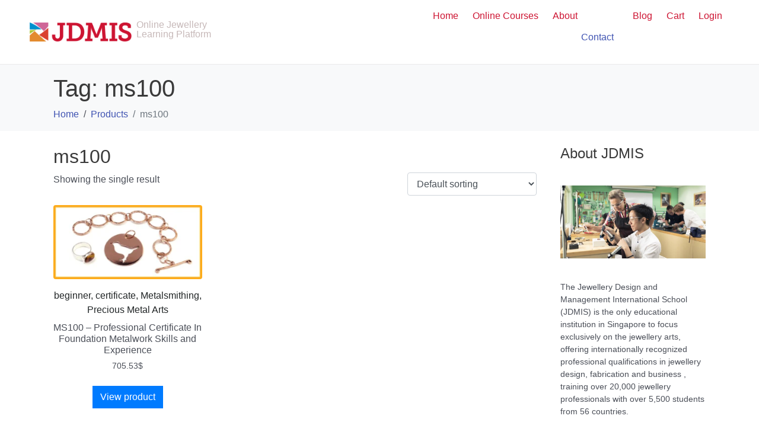

--- FILE ---
content_type: text/html; charset=UTF-8
request_url: https://learn.jdmis.edu.sg/product-tag/ms100/
body_size: 27553
content:
<!DOCTYPE html><html lang="en-GB"><head ><meta charset="UTF-8" /><meta name="viewport" content="width=device-width, initial-scale=1" /><title>ms100 &#8211; Online Jewellery Learning Platform</title><meta name='robots' content='max-image-preview:large' /><style>img:is([sizes="auto" i], [sizes^="auto," i]) { contain-intrinsic-size: 3000px 1500px }</style><link rel="manifest" href="https://learn.jdmis.edu.sg/wp-json/push-notification/v2/pn-manifest-json"><link rel='dns-prefetch' href='//maps.googleapis.com' /><link rel='dns-prefetch' href='//www.google.com' /><link rel='dns-prefetch' href='//a.omappapi.com' /><link rel='dns-prefetch' href='//www.googletagmanager.com' /><link rel="alternate" type="application/rss+xml" title="Online Jewellery Learning Platform &raquo; Feed" href="https://learn.jdmis.edu.sg/feed/" /><link rel="alternate" type="application/rss+xml" title="Online Jewellery Learning Platform &raquo; Comments Feed" href="https://learn.jdmis.edu.sg/comments/feed/" /><link rel="alternate" type="application/rss+xml" title="Online Jewellery Learning Platform &raquo; ms100 Tag Feed" href="https://learn.jdmis.edu.sg/product-tag/ms100/feed/" /><style id="litespeed-ccss">article,aside,header,nav,section{display:block}ol,ul{list-style:none}.clearfix:after{content:"";display:table;clear:both}ol,ul{box-sizing:border-box}:root{--wp--preset--font-size--normal:16px;--wp--preset--font-size--huge:42px}body{--wp--preset--color--black:#000;--wp--preset--color--cyan-bluish-gray:#abb8c3;--wp--preset--color--white:#fff;--wp--preset--color--pale-pink:#f78da7;--wp--preset--color--vivid-red:#cf2e2e;--wp--preset--color--luminous-vivid-orange:#ff6900;--wp--preset--color--luminous-vivid-amber:#fcb900;--wp--preset--color--light-green-cyan:#7bdcb5;--wp--preset--color--vivid-green-cyan:#00d084;--wp--preset--color--pale-cyan-blue:#8ed1fc;--wp--preset--color--vivid-cyan-blue:#0693e3;--wp--preset--color--vivid-purple:#9b51e0;--wp--preset--gradient--vivid-cyan-blue-to-vivid-purple:linear-gradient(135deg,rgba(6,147,227,1) 0%,#9b51e0 100%);--wp--preset--gradient--light-green-cyan-to-vivid-green-cyan:linear-gradient(135deg,#7adcb4 0%,#00d082 100%);--wp--preset--gradient--luminous-vivid-amber-to-luminous-vivid-orange:linear-gradient(135deg,rgba(252,185,0,1) 0%,rgba(255,105,0,1) 100%);--wp--preset--gradient--luminous-vivid-orange-to-vivid-red:linear-gradient(135deg,rgba(255,105,0,1) 0%,#cf2e2e 100%);--wp--preset--gradient--very-light-gray-to-cyan-bluish-gray:linear-gradient(135deg,#eee 0%,#a9b8c3 100%);--wp--preset--gradient--cool-to-warm-spectrum:linear-gradient(135deg,#4aeadc 0%,#9778d1 20%,#cf2aba 40%,#ee2c82 60%,#fb6962 80%,#fef84c 100%);--wp--preset--gradient--blush-light-purple:linear-gradient(135deg,#ffceec 0%,#9896f0 100%);--wp--preset--gradient--blush-bordeaux:linear-gradient(135deg,#fecda5 0%,#fe2d2d 50%,#6b003e 100%);--wp--preset--gradient--luminous-dusk:linear-gradient(135deg,#ffcb70 0%,#c751c0 50%,#4158d0 100%);--wp--preset--gradient--pale-ocean:linear-gradient(135deg,#fff5cb 0%,#b6e3d4 50%,#33a7b5 100%);--wp--preset--gradient--electric-grass:linear-gradient(135deg,#caf880 0%,#71ce7e 100%);--wp--preset--gradient--midnight:linear-gradient(135deg,#020381 0%,#2874fc 100%);--wp--preset--font-size--small:13px;--wp--preset--font-size--medium:20px;--wp--preset--font-size--large:36px;--wp--preset--font-size--x-large:42px;--wp--preset--spacing--20:.44rem;--wp--preset--spacing--30:.67rem;--wp--preset--spacing--40:1rem;--wp--preset--spacing--50:1.5rem;--wp--preset--spacing--60:2.25rem;--wp--preset--spacing--70:3.38rem;--wp--preset--spacing--80:5.06rem;--wp--preset--shadow--natural:6px 6px 9px rgba(0,0,0,.2);--wp--preset--shadow--deep:12px 12px 50px rgba(0,0,0,.4);--wp--preset--shadow--sharp:6px 6px 0px rgba(0,0,0,.2);--wp--preset--shadow--outlined:6px 6px 0px -3px rgba(255,255,255,1),6px 6px rgba(0,0,0,1);--wp--preset--shadow--crisp:6px 6px 0px rgba(0,0,0,1)}@keyframes spin{from{transform:rotate(0deg)}to{transform:rotate(360deg)}}:root{--woocommerce:#7f54b3;--wc-green:#7ad03a;--wc-red:#a00;--wc-orange:#ffba00;--wc-blue:#2ea2cc;--wc-primary:#7f54b3;--wc-primary-text:#fff;--wc-secondary:#e9e6ed;--wc-secondary-text:#515151;--wc-highlight:#b3af54;--wc-highligh-text:#fff;--wc-content-bg:#fff;--wc-subtext:#767676}@media only screen and (max-width:768px){:root{--woocommerce:#7f54b3;--wc-green:#7ad03a;--wc-red:#a00;--wc-orange:#ffba00;--wc-blue:#2ea2cc;--wc-primary:#7f54b3;--wc-primary-text:#fff;--wc-secondary:#e9e6ed;--wc-secondary-text:#515151;--wc-highlight:#b3af54;--wc-highligh-text:#fff;--wc-content-bg:#fff;--wc-subtext:#767676}}:root{--woocommerce:#7f54b3;--wc-green:#7ad03a;--wc-red:#a00;--wc-orange:#ffba00;--wc-blue:#2ea2cc;--wc-primary:#7f54b3;--wc-primary-text:#fff;--wc-secondary:#e9e6ed;--wc-secondary-text:#515151;--wc-highlight:#b3af54;--wc-highligh-text:#fff;--wc-content-bg:#fff;--wc-subtext:#767676}@keyframes spin{100%{transform:rotate(360deg)}}:root{--blue:#007bff;--indigo:#6610f2;--purple:#6f42c1;--pink:#e83e8c;--red:#dc3545;--orange:#fd7e14;--yellow:#ffc107;--green:#28a745;--teal:#20c997;--cyan:#17a2b8;--white:#fff;--gray:#6c757d;--gray-dark:#343a40;--primary:#007bff;--secondary:#6c757d;--success:#28a745;--info:#17a2b8;--warning:#ffc107;--danger:#dc3545;--light:#f8f9fa;--dark:#343a40;--breakpoint-xs:0;--breakpoint-sm:576px;--breakpoint-md:768px;--breakpoint-lg:992px;--breakpoint-xl:1200px;--font-family-sans-serif:-apple-system,BlinkMacSystemFont,"Segoe UI",Roboto,"Helvetica Neue",Arial,sans-serif,"Apple Color Emoji","Segoe UI Emoji","Segoe UI Symbol";--font-family-monospace:SFMono-Regular,Menlo,Monaco,Consolas,"Liberation Mono","Courier New",monospace}*,*:before,*:after{box-sizing:border-box}html{font-family:sans-serif;line-height:1.15;-webkit-text-size-adjust:100%;-ms-text-size-adjust:100%;-ms-overflow-style:scrollbar}@-ms-viewport{width:device-width}article,aside,header,main,nav,section{display:block}body{text-align:left;background:#fff;background-size:auto;margin-top:0;margin-right:0;margin-bottom:0;margin-left:0}body .jupiterx-site{font-family:-apple-system,BlinkMacSystemFont,"Segoe UI",Roboto,"Helvetica Neue",Arial,sans-serif,"Apple Color Emoji","Segoe UI Emoji","Segoe UI Symbol";font-size:1rem;color:#4b4f58;font-weight:400;line-height:1.5}h1,h2{margin-top:0;margin-bottom:.5rem}p{margin-top:0;margin-bottom:1rem}ol,ul{margin-top:0;margin-bottom:1rem}strong{font-weight:bolder}a{color:#4054b2;text-decoration:none;background-color:transparent;-webkit-text-decoration-skip:objects}img{vertical-align:middle;border-style:none}button{border-radius:0}button{margin:0;font-family:inherit;font-size:inherit;line-height:inherit}button{overflow:visible}button{text-transform:none}button{-webkit-appearance:button}button::-moz-focus-inner{padding:0;border-style:none}::-webkit-file-upload-button{font:inherit;-webkit-appearance:button}h1,h2{margin-bottom:.5rem;font-family:inherit;color:inherit}h1{font-size:2.5rem;color:#3a3a3a;font-weight:500;line-height:1.2}h2{font-size:2rem;color:#3a3a3a;font-weight:500;line-height:1.2}.container{width:100%;padding-right:20px;padding-left:20px;margin-right:auto;margin-left:auto;max-width:1140px}.row{display:flex;flex-wrap:wrap;margin-right:-15px;margin-left:-15px}.col-lg-3,.col-lg-9{position:relative;width:100%;min-height:1px;padding-right:15px;padding-left:15px}@media (min-width:992px){.col-lg-3{flex:0 0 25%;max-width:25%}.col-lg-9{flex:0 0 75%;max-width:75%}}.breadcrumb{display:flex;flex-wrap:wrap;padding-left:0;list-style:none;border-radius:.25rem;margin-bottom:0}.breadcrumb-item+.breadcrumb-item{padding-left:.5rem}.breadcrumb-item+.breadcrumb-item:before{display:inline-block;padding-right:.5rem;content:"/"}.breadcrumb-item.active{color:#6c757d}.clearfix:after{display:block;clear:both;content:""}.jupiterx-a11y-skip-navigation-link{position:absolute;top:-1000em}.jupiterx-header{position:relative;z-index:100;width:100%}.jupiterx-header-fixed .jupiterx-header{top:0;left:0;right:0;width:auto}.jupiterx-main{position:relative;z-index:20;background-color:#fff;background-position:top left;background-repeat:no-repeat;background-attachment:scroll;background-size:auto}.jupiterx-main-header:not(.jupiterx-main-header-custom){display:flex;padding-top:1rem;padding-bottom:1rem;background:#f8f9fa;background-size:auto;border-top-width:0;border-top-color:#f8f9fa;border-top-style:solid;border-bottom-width:0;border-bottom-color:#f8f9fa;border-bottom-style:solid}.jupiterx-main-header [class*=-header-post-title]{font-size:2.5rem;font-weight:500;word-break:break-word}.jupiterx-main-content{padding:24px 0;word-wrap:break-word}.jupiterx-main-content>.container>.row{margin-right:-20px;margin-left:-20px}.jupiterx-main-content>.container>.row>[class*=col-]{padding-right:20px;padding-left:20px}.jupiterx-post img{max-width:100%;height:auto}.jupiterx-post-loop{margin-bottom:3rem}body:not(.single) .jupiterx-post-title{margin-bottom:1rem}.jupiterx-post-title a{text-decoration:none}.jupiterx-post-title a{color:inherit}.jupiterx-post-image{margin-bottom:1rem}.jupiterx-post-image img{width:100%;height:auto;object-fit:cover;border:0 solid;border-radius:.25rem}.jupiterx-corner-buttons{position:fixed;bottom:0;right:-100px;z-index:990}.jupiterx-scroll-top{border-width:1px;border-color:#e9ecef;border-style:solid;border-radius:4px;margin-top:1rem;margin-right:1rem;margin-bottom:1rem;margin-left:1rem;padding-top:1rem;padding-right:1.2rem;padding-bottom:1rem;padding-left:1.2rem;display:inline-block;background-color:#e9ecef;font-size:1.3rem;color:#adb5bd;line-height:.8}.jupiterx-widget{margin-bottom:1.5rem;font-size:.875rem;overflow:hidden;list-style:none}.jupiterx-widget:after{content:'';clear:both;display:table}.jupiterx-sidebar .jupiterx-widget{border-width:0;border-style:solid;text-align:left}@media (min-width:768px){.jupiterx-sidebar:not(.order-lg-first):not(.elementor-widget){border-left-width:0;border-left-style:solid}}[class*=" jupiterx-icon-"]:before{font-family:"jupiterx";-webkit-font-smoothing:antialiased;-moz-osx-font-smoothing:grayscale;font-style:normal;font-variant:normal;font-weight:400;speak:none;text-decoration:none;text-transform:none;line-height:1}.jupiterx-icon-angle-up:before{content:"\EA1A"}@media (max-width:1024px){.raven-breakpoint-tablet .raven-nav-menu-main{display:none}}@media (max-width:1024px){.raven-breakpoint-tablet .raven-nav-menu-toggle{display:block}}.elementor *,.elementor :after,.elementor :before{box-sizing:border-box}.elementor a{box-shadow:none;text-decoration:none}.elementor img{height:auto;max-width:100%;border:none;border-radius:0;box-shadow:none}.elementor-widget-wrap .elementor-element.elementor-widget__width-initial{max-width:100%}@media (max-width:767px){.elementor-widget-wrap .elementor-element.elementor-widget-mobile__width-initial{max-width:100%}}.elementor-element{--flex-direction:initial;--flex-wrap:initial;--justify-content:initial;--align-items:initial;--align-content:initial;--gap:initial;--flex-basis:initial;--flex-grow:initial;--flex-shrink:initial;--order:initial;--align-self:initial;flex-basis:var(--flex-basis);flex-grow:var(--flex-grow);flex-shrink:var(--flex-shrink);order:var(--order);align-self:var(--align-self)}:root{--page-title-display:block}.elementor-section{position:relative}.elementor-section .elementor-container{display:flex;margin-right:auto;margin-left:auto;position:relative}@media (max-width:1024px){.elementor-section .elementor-container{flex-wrap:wrap}}.elementor-section.elementor-section-boxed>.elementor-container{max-width:1140px}.elementor-section.elementor-section-items-middle>.elementor-container{align-items:center}.elementor-widget-wrap{position:relative;width:100%;flex-wrap:wrap;align-content:flex-start}.elementor:not(.elementor-bc-flex-widget) .elementor-widget-wrap{display:flex}.elementor-widget-wrap>.elementor-element{width:100%}.elementor-widget{position:relative}.elementor-widget:not(:last-child){margin-bottom:20px}.elementor-widget:not(:last-child).elementor-widget__width-initial{margin-bottom:0}.elementor-column{position:relative;min-height:1px;display:flex}.elementor-column-gap-default>.elementor-column>.elementor-element-populated{padding:10px}@media (min-width:768px){.elementor-column.elementor-col-100{width:100%}}@media (max-width:767px){.elementor-column{width:100%}}.elementor-element{--swiper-theme-color:#000;--swiper-navigation-size:44px;--swiper-pagination-bullet-size:6px;--swiper-pagination-bullet-horizontal-gap:6px}@media (max-width:767px){.elementor .elementor-hidden-mobile{display:none}}@media (min-width:768px) and (max-width:1024px){.elementor .elementor-hidden-tablet{display:none}}@media (min-width:1025px) and (max-width:99999px){.elementor .elementor-hidden-desktop{display:none}}.raven-column-flex-horizontal>.elementor-widget-wrap{display:-webkit-box;display:-ms-flexbox;display:flex}.raven-column-flex-horizontal>.elementor-widget-wrap>.elementor-widget:not(:last-child){margin-bottom:0}.raven-column-flex-horizontal>.elementor-widget-wrap .elementor-element{width:auto}.raven-column-flex-center>.elementor-widget-wrap{-webkit-box-pack:center;-ms-flex-pack:center;justify-content:center}@-webkit-keyframes spin{0%{-webkit-transform:rotate(0);transform:rotate(0)}100%{-webkit-transform:rotate(360deg);transform:rotate(360deg)}}@keyframes spin{0%{-webkit-transform:rotate(0);transform:rotate(0)}100%{-webkit-transform:rotate(360deg);transform:rotate(360deg)}}@keyframes spin{0%{-webkit-transform:rotate(0);transform:rotate(0)}100%{-webkit-transform:rotate(360deg);transform:rotate(360deg)}}.raven-nav-menu:after{display:block;height:0;clear:both;font-family:serif;font-size:0;line-height:0;content:"";overflow:hidden}.raven-nav-menu,.raven-nav-menu li.menu-item{display:block;margin:0;padding:0;line-height:normal;list-style:none}.raven-nav-menu a.raven-link-item,.raven-nav-menu li.menu-item{position:relative}.raven-nav-menu li.menu-item>a.raven-link-item{display:-webkit-box;display:-ms-flexbox;display:flex;-webkit-box-align:center;-ms-flex-align:center;align-items:center;padding:10px 0}@media (min-width:1025px){.raven-nav-menu-horizontal>.raven-nav-menu{display:-webkit-box;display:-ms-flexbox;display:flex;-ms-flex-wrap:wrap;flex-wrap:wrap}.raven-nav-menu-horizontal>.raven-nav-menu a.raven-link-item:not([class*=elementor]){padding:10px 20px;white-space:nowrap}.raven-nav-menu-align-left>.elementor-widget-container>.raven-nav-menu-horizontal>.raven-nav-menu{-webkit-box-pack:start;-ms-flex-pack:start;justify-content:flex-start}}.raven-nav-menu-main{display:block}.raven-nav-menu-toggle{display:none;line-height:0;text-align:center}.raven-nav-menu-toggle-button{display:inline-block;font-size:24px;font-weight:400;line-height:1}.raven-nav-menu-mobile{display:none;position:relative;z-index:1000;overflow-y:auto;-ms-scroll-chaining:chained;overscroll-behavior:contain}.raven-nav-menu-stretch .raven-nav-menu-mobile{position:absolute}.raven-nav-menu-mobile .menu-item{width:100%}.raven-nav-menu-dropdown{padding:10px 0;background-color:#fafafa}.raven-nav-menu-dropdown .raven-nav-menu{display:-webkit-box;display:-ms-flexbox;display:flex;-webkit-box-orient:vertical;-webkit-box-direction:normal;-ms-flex-direction:column;flex-direction:column}.raven-mobile-nav-menu-align-left .raven-nav-menu-dropdown .raven-nav-menu{-webkit-box-align:start;-ms-flex-align:start;align-items:flex-start}.raven-nav-menu-dropdown a:not([class*=elementor]){padding:10px 15px}.raven-nav-menu-dropdown .raven-container{width:100%;margin:0 auto}.raven-site-logo img{max-width:250px}.elementor-widget-raven-flex-spacer{-ms-flex-preferred-size:0;flex-basis:0%;-webkit-box-flex:1;-ms-flex-positive:1;flex-grow:1;-ms-flex-negative:1;flex-shrink:1}@keyframes spin{0%{-webkit-transform:rotate(0);transform:rotate(0)}100%{-webkit-transform:rotate(360deg);transform:rotate(360deg)}}.hamburger{display:inline-block;margin:0;border:0;background-color:transparent;color:inherit;font:inherit;text-transform:none;overflow:visible}.hamburger-box{display:inline-block;position:relative;width:20px;height:19px}.hamburger-inner{display:block;top:50%;margin-top:-1.5px}.hamburger-inner,.hamburger-inner:after,.hamburger-inner:before{position:absolute;width:20px;height:3px;border-radius:3px;background-color:#000}.hamburger-inner:after,.hamburger-inner:before{display:block;content:""}.hamburger-inner:before{top:-8px}.hamburger-inner:after{bottom:-8px}.elementor-kit-24920{--e-global-color-primary:#6ec1e4;--e-global-color-secondary:#54595f;--e-global-color-text:#7a7a7a;--e-global-color-accent:#61ce70;--e-global-color-1be66287:#4054b2;--e-global-color-39627838:#23a455;--e-global-color-3a8c01d7:#000;--e-global-color-5725f84b:#fff;--e-global-color-12d4af9:#001f68;--e-global-color-5953bd4:#aab4cd;--e-global-typography-primary-font-family:"Roboto";--e-global-typography-primary-font-weight:600;--e-global-typography-secondary-font-family:"Roboto Slab";--e-global-typography-secondary-font-weight:400;--e-global-typography-text-font-family:"Roboto";--e-global-typography-text-font-weight:400;--e-global-typography-accent-font-family:"Roboto";--e-global-typography-accent-font-weight:500}.elementor-section.elementor-section-boxed>.elementor-container{max-width:1140px}@media (max-width:1024px){.elementor-section.elementor-section-boxed>.elementor-container{max-width:1024px}}@media (max-width:767px){.elementor-section.elementor-section-boxed>.elementor-container{max-width:767px}}.elementor-29121 .elementor-element.elementor-element-353d416>.elementor-container{max-width:1200px;min-height:56px}.elementor-29121 .elementor-element.elementor-element-353d416:not(.elementor-motion-effects-element-type-background){background-color:#fff}.elementor-29121 .elementor-element.elementor-element-353d416{border-style:solid;border-width:0 0 1px;border-color:#eaeaea}.elementor-29121 .elementor-element.elementor-element-8e2c4ab.elementor-column.elementor-element[data-element_type=column]>.elementor-widget-wrap.elementor-element-populated{align-content:center;align-items:center}.elementor-29121 .elementor-element.elementor-element-8e2c4ab.elementor-column>.elementor-widget-wrap{justify-content:space-between}.elementor-29121 .elementor-element.elementor-element-2b387f0 .raven-site-logo img{max-width:172px}.elementor-29121 .elementor-element.elementor-element-2b387f0 .raven-site-logo{text-align:left}.elementor-29121 .elementor-element.elementor-element-e1c5c87 .elementor-heading-title{color:#c7b9b9;font-size:1em;font-weight:400}.elementor-29121 .elementor-element.elementor-element-e1c5c87>.elementor-widget-container{padding:0 8px}.elementor-29121 .elementor-element.elementor-element-e1c5c87{width:var(--container-widget-width,188px);max-width:188px;--container-widget-width:188px;--container-widget-flex-grow:0}.elementor-29121 .elementor-element.elementor-element-148ebdb .raven-nav-menu-main .raven-nav-menu>li>a.raven-menu-item{font-size:16px;font-weight:400;padding:8px 12px;color:#cd1432}.elementor-29121 .elementor-element.elementor-element-148ebdb .raven-nav-menu-mobile .raven-nav-menu li>a{padding:8px 32px;color:#cd1432}.elementor-29121 .elementor-element.elementor-element-148ebdb .raven-nav-menu-toggle{text-align:center}.elementor-29121 .elementor-element.elementor-element-148ebdb .raven-nav-menu-mobile{background-color:#fff}.elementor-29121 .elementor-element.elementor-element-f087e55 .raven-nav-menu-main .raven-nav-menu>li>a.raven-menu-item{font-size:14px;padding:15px;color:#f8f0f0;background-color:#bb5e115c}.elementor-29121 .elementor-element.elementor-element-f087e55 .raven-nav-menu-mobile .raven-nav-menu li>a{padding:8px 32px}.elementor-29121 .elementor-element.elementor-element-f087e55 .raven-nav-menu-toggle{text-align:center}@media (max-width:1024px){.elementor-29121 .elementor-element.elementor-element-e1c5c87 .elementor-heading-title{font-size:1.1em}.elementor-29121 .elementor-element.elementor-element-148ebdb .raven-nav-menu-mobile .raven-nav-menu li>a{padding:12px}.elementor-29121 .elementor-element.elementor-element-148ebdb.raven-nav-menu-stretch .raven-nav-menu-mobile{top:auto!important;margin-top:16px}.elementor-29121 .elementor-element.elementor-element-148ebdb .raven-nav-menu-toggle-button{font-size:24px;color:#cd1432}.elementor-29121 .elementor-element.elementor-element-148ebdb .hamburger .hamburger-box{width:24px}.elementor-29121 .elementor-element.elementor-element-148ebdb .hamburger-box{height:calc(((24px/8)*3) + calc((24px/4)*2))}.elementor-29121 .elementor-element.elementor-element-148ebdb .hamburger-box .hamburger-inner{margin-top:calc((24px/8)/-2)}.elementor-29121 .elementor-element.elementor-element-148ebdb .hamburger-inner{width:24px}.elementor-29121 .elementor-element.elementor-element-148ebdb .hamburger-inner:before{width:24px}.elementor-29121 .elementor-element.elementor-element-148ebdb .hamburger-inner:after{width:24px}.elementor-29121 .elementor-element.elementor-element-148ebdb .hamburger-inner,.elementor-29121 .elementor-element.elementor-element-148ebdb .hamburger-inner:before,.elementor-29121 .elementor-element.elementor-element-148ebdb .hamburger-inner:after{height:4px}.elementor-29121 .elementor-element.elementor-element-148ebdb .hamburger:not(.is-active) .hamburger-inner:before{top:calc(((24px/8) + calc(24px/4))*-1)}.elementor-29121 .elementor-element.elementor-element-148ebdb .hamburger:not(.is-active) .hamburger-inner:after{bottom:calc(((24px/8) + calc(24px/4))*-1)}.elementor-29121 .elementor-element.elementor-element-148ebdb .hamburger-inner,.elementor-29121 .elementor-element.elementor-element-148ebdb .hamburger-inner:after,.elementor-29121 .elementor-element.elementor-element-148ebdb .hamburger-inner:before{background-color:#cd1432}.elementor-29121 .elementor-element.elementor-element-f087e55>.elementor-widget-container{margin:5px;padding:10px}}@media (max-width:767px){.elementor-29121 .elementor-element.elementor-element-2b387f0 .raven-site-logo img{max-width:143px}.elementor-29121 .elementor-element.elementor-element-e1c5c87{text-align:left;width:var(--container-widget-width,140px);max-width:140px;--container-widget-width:140px;--container-widget-flex-grow:0}.elementor-29121 .elementor-element.elementor-element-e1c5c87 .elementor-heading-title{font-size:.9em}.elementor-29121 .elementor-element.elementor-element-e1c5c87>.elementor-widget-container{padding:0 10px}}.modal{display:none;position:fixed;z-index:1000;left:0;top:0;width:100%;height:100%;overflow:auto;background-color:rgba(0,0,0,.4)}.spinner-overlay{position:absolute;width:100%;height:100%;background-color:transparent}.spinner{position:fixed;top:50%;left:50%;transform:translate(-50%,-50%)}.spinner-circle{border:5px solid #f3f3f3;border-top:5px solid #e58d09;border-radius:50%;width:50px;height:50px;animation:spin 2s linear infinite}@keyframes spin{0%{transform:rotate(0deg)}100%{transform:rotate(360deg)}}.elementor-heading-title{padding:0;margin:0;line-height:1}.elementor-widget-heading .elementor-heading-title[class*=elementor-size-]>a{color:inherit;font-size:inherit;line-height:inherit}</style><link rel="preload" data-asynced="1" data-optimized="2" as="style" onload="this.onload=null;this.rel='stylesheet'" href="https://learn.jdmis.edu.sg/wp-content/litespeed/ucss/ead63a65bb42dd6e24e217ab8f722e88.css?ver=a341c" /><script data-optimized="1" type="litespeed/javascript" data-src="https://learn.jdmis.edu.sg/wp-content/plugins/litespeed-cache/assets/js/css_async.min.js"></script> <style id='wp-block-library-theme-inline-css' type='text/css'>.wp-block-audio :where(figcaption){color:#555;font-size:13px;text-align:center}.is-dark-theme .wp-block-audio :where(figcaption){color:#ffffffa6}.wp-block-audio{margin:0 0 1em}.wp-block-code{border:1px solid #ccc;border-radius:4px;font-family:Menlo,Consolas,monaco,monospace;padding:.8em 1em}.wp-block-embed :where(figcaption){color:#555;font-size:13px;text-align:center}.is-dark-theme .wp-block-embed :where(figcaption){color:#ffffffa6}.wp-block-embed{margin:0 0 1em}.blocks-gallery-caption{color:#555;font-size:13px;text-align:center}.is-dark-theme .blocks-gallery-caption{color:#ffffffa6}:root :where(.wp-block-image figcaption){color:#555;font-size:13px;text-align:center}.is-dark-theme :root :where(.wp-block-image figcaption){color:#ffffffa6}.wp-block-image{margin:0 0 1em}.wp-block-pullquote{border-bottom:4px solid;border-top:4px solid;color:currentColor;margin-bottom:1.75em}.wp-block-pullquote cite,.wp-block-pullquote footer,.wp-block-pullquote__citation{color:currentColor;font-size:.8125em;font-style:normal;text-transform:uppercase}.wp-block-quote{border-left:.25em solid;margin:0 0 1.75em;padding-left:1em}.wp-block-quote cite,.wp-block-quote footer{color:currentColor;font-size:.8125em;font-style:normal;position:relative}.wp-block-quote:where(.has-text-align-right){border-left:none;border-right:.25em solid;padding-left:0;padding-right:1em}.wp-block-quote:where(.has-text-align-center){border:none;padding-left:0}.wp-block-quote.is-large,.wp-block-quote.is-style-large,.wp-block-quote:where(.is-style-plain){border:none}.wp-block-search .wp-block-search__label{font-weight:700}.wp-block-search__button{border:1px solid #ccc;padding:.375em .625em}:where(.wp-block-group.has-background){padding:1.25em 2.375em}.wp-block-separator.has-css-opacity{opacity:.4}.wp-block-separator{border:none;border-bottom:2px solid;margin-left:auto;margin-right:auto}.wp-block-separator.has-alpha-channel-opacity{opacity:1}.wp-block-separator:not(.is-style-wide):not(.is-style-dots){width:100px}.wp-block-separator.has-background:not(.is-style-dots){border-bottom:none;height:1px}.wp-block-separator.has-background:not(.is-style-wide):not(.is-style-dots){height:2px}.wp-block-table{margin:0 0 1em}.wp-block-table td,.wp-block-table th{word-break:normal}.wp-block-table :where(figcaption){color:#555;font-size:13px;text-align:center}.is-dark-theme .wp-block-table :where(figcaption){color:#ffffffa6}.wp-block-video :where(figcaption){color:#555;font-size:13px;text-align:center}.is-dark-theme .wp-block-video :where(figcaption){color:#ffffffa6}.wp-block-video{margin:0 0 1em}:root :where(.wp-block-template-part.has-background){margin-bottom:0;margin-top:0;padding:1.25em 2.375em}</style><style id='classic-theme-styles-inline-css' type='text/css'>/*! This file is auto-generated */
.wp-block-button__link{color:#fff;background-color:#32373c;border-radius:9999px;box-shadow:none;text-decoration:none;padding:calc(.667em + 2px) calc(1.333em + 2px);font-size:1.125em}.wp-block-file__button{background:#32373c;color:#fff;text-decoration:none}</style><style id='global-styles-inline-css' type='text/css'>:root{--wp--preset--aspect-ratio--square: 1;--wp--preset--aspect-ratio--4-3: 4/3;--wp--preset--aspect-ratio--3-4: 3/4;--wp--preset--aspect-ratio--3-2: 3/2;--wp--preset--aspect-ratio--2-3: 2/3;--wp--preset--aspect-ratio--16-9: 16/9;--wp--preset--aspect-ratio--9-16: 9/16;--wp--preset--color--black: #000000;--wp--preset--color--cyan-bluish-gray: #abb8c3;--wp--preset--color--white: #ffffff;--wp--preset--color--pale-pink: #f78da7;--wp--preset--color--vivid-red: #cf2e2e;--wp--preset--color--luminous-vivid-orange: #ff6900;--wp--preset--color--luminous-vivid-amber: #fcb900;--wp--preset--color--light-green-cyan: #7bdcb5;--wp--preset--color--vivid-green-cyan: #00d084;--wp--preset--color--pale-cyan-blue: #8ed1fc;--wp--preset--color--vivid-cyan-blue: #0693e3;--wp--preset--color--vivid-purple: #9b51e0;--wp--preset--gradient--vivid-cyan-blue-to-vivid-purple: linear-gradient(135deg,rgba(6,147,227,1) 0%,rgb(155,81,224) 100%);--wp--preset--gradient--light-green-cyan-to-vivid-green-cyan: linear-gradient(135deg,rgb(122,220,180) 0%,rgb(0,208,130) 100%);--wp--preset--gradient--luminous-vivid-amber-to-luminous-vivid-orange: linear-gradient(135deg,rgba(252,185,0,1) 0%,rgba(255,105,0,1) 100%);--wp--preset--gradient--luminous-vivid-orange-to-vivid-red: linear-gradient(135deg,rgba(255,105,0,1) 0%,rgb(207,46,46) 100%);--wp--preset--gradient--very-light-gray-to-cyan-bluish-gray: linear-gradient(135deg,rgb(238,238,238) 0%,rgb(169,184,195) 100%);--wp--preset--gradient--cool-to-warm-spectrum: linear-gradient(135deg,rgb(74,234,220) 0%,rgb(151,120,209) 20%,rgb(207,42,186) 40%,rgb(238,44,130) 60%,rgb(251,105,98) 80%,rgb(254,248,76) 100%);--wp--preset--gradient--blush-light-purple: linear-gradient(135deg,rgb(255,206,236) 0%,rgb(152,150,240) 100%);--wp--preset--gradient--blush-bordeaux: linear-gradient(135deg,rgb(254,205,165) 0%,rgb(254,45,45) 50%,rgb(107,0,62) 100%);--wp--preset--gradient--luminous-dusk: linear-gradient(135deg,rgb(255,203,112) 0%,rgb(199,81,192) 50%,rgb(65,88,208) 100%);--wp--preset--gradient--pale-ocean: linear-gradient(135deg,rgb(255,245,203) 0%,rgb(182,227,212) 50%,rgb(51,167,181) 100%);--wp--preset--gradient--electric-grass: linear-gradient(135deg,rgb(202,248,128) 0%,rgb(113,206,126) 100%);--wp--preset--gradient--midnight: linear-gradient(135deg,rgb(2,3,129) 0%,rgb(40,116,252) 100%);--wp--preset--font-size--small: 13px;--wp--preset--font-size--medium: 20px;--wp--preset--font-size--large: 36px;--wp--preset--font-size--x-large: 42px;--wp--preset--font-family--inter: "Inter", sans-serif;--wp--preset--font-family--cardo: Cardo;--wp--preset--spacing--20: 0.44rem;--wp--preset--spacing--30: 0.67rem;--wp--preset--spacing--40: 1rem;--wp--preset--spacing--50: 1.5rem;--wp--preset--spacing--60: 2.25rem;--wp--preset--spacing--70: 3.38rem;--wp--preset--spacing--80: 5.06rem;--wp--preset--shadow--natural: 6px 6px 9px rgba(0, 0, 0, 0.2);--wp--preset--shadow--deep: 12px 12px 50px rgba(0, 0, 0, 0.4);--wp--preset--shadow--sharp: 6px 6px 0px rgba(0, 0, 0, 0.2);--wp--preset--shadow--outlined: 6px 6px 0px -3px rgba(255, 255, 255, 1), 6px 6px rgba(0, 0, 0, 1);--wp--preset--shadow--crisp: 6px 6px 0px rgba(0, 0, 0, 1);}:where(.is-layout-flex){gap: 0.5em;}:where(.is-layout-grid){gap: 0.5em;}body .is-layout-flex{display: flex;}.is-layout-flex{flex-wrap: wrap;align-items: center;}.is-layout-flex > :is(*, div){margin: 0;}body .is-layout-grid{display: grid;}.is-layout-grid > :is(*, div){margin: 0;}:where(.wp-block-columns.is-layout-flex){gap: 2em;}:where(.wp-block-columns.is-layout-grid){gap: 2em;}:where(.wp-block-post-template.is-layout-flex){gap: 1.25em;}:where(.wp-block-post-template.is-layout-grid){gap: 1.25em;}.has-black-color{color: var(--wp--preset--color--black) !important;}.has-cyan-bluish-gray-color{color: var(--wp--preset--color--cyan-bluish-gray) !important;}.has-white-color{color: var(--wp--preset--color--white) !important;}.has-pale-pink-color{color: var(--wp--preset--color--pale-pink) !important;}.has-vivid-red-color{color: var(--wp--preset--color--vivid-red) !important;}.has-luminous-vivid-orange-color{color: var(--wp--preset--color--luminous-vivid-orange) !important;}.has-luminous-vivid-amber-color{color: var(--wp--preset--color--luminous-vivid-amber) !important;}.has-light-green-cyan-color{color: var(--wp--preset--color--light-green-cyan) !important;}.has-vivid-green-cyan-color{color: var(--wp--preset--color--vivid-green-cyan) !important;}.has-pale-cyan-blue-color{color: var(--wp--preset--color--pale-cyan-blue) !important;}.has-vivid-cyan-blue-color{color: var(--wp--preset--color--vivid-cyan-blue) !important;}.has-vivid-purple-color{color: var(--wp--preset--color--vivid-purple) !important;}.has-black-background-color{background-color: var(--wp--preset--color--black) !important;}.has-cyan-bluish-gray-background-color{background-color: var(--wp--preset--color--cyan-bluish-gray) !important;}.has-white-background-color{background-color: var(--wp--preset--color--white) !important;}.has-pale-pink-background-color{background-color: var(--wp--preset--color--pale-pink) !important;}.has-vivid-red-background-color{background-color: var(--wp--preset--color--vivid-red) !important;}.has-luminous-vivid-orange-background-color{background-color: var(--wp--preset--color--luminous-vivid-orange) !important;}.has-luminous-vivid-amber-background-color{background-color: var(--wp--preset--color--luminous-vivid-amber) !important;}.has-light-green-cyan-background-color{background-color: var(--wp--preset--color--light-green-cyan) !important;}.has-vivid-green-cyan-background-color{background-color: var(--wp--preset--color--vivid-green-cyan) !important;}.has-pale-cyan-blue-background-color{background-color: var(--wp--preset--color--pale-cyan-blue) !important;}.has-vivid-cyan-blue-background-color{background-color: var(--wp--preset--color--vivid-cyan-blue) !important;}.has-vivid-purple-background-color{background-color: var(--wp--preset--color--vivid-purple) !important;}.has-black-border-color{border-color: var(--wp--preset--color--black) !important;}.has-cyan-bluish-gray-border-color{border-color: var(--wp--preset--color--cyan-bluish-gray) !important;}.has-white-border-color{border-color: var(--wp--preset--color--white) !important;}.has-pale-pink-border-color{border-color: var(--wp--preset--color--pale-pink) !important;}.has-vivid-red-border-color{border-color: var(--wp--preset--color--vivid-red) !important;}.has-luminous-vivid-orange-border-color{border-color: var(--wp--preset--color--luminous-vivid-orange) !important;}.has-luminous-vivid-amber-border-color{border-color: var(--wp--preset--color--luminous-vivid-amber) !important;}.has-light-green-cyan-border-color{border-color: var(--wp--preset--color--light-green-cyan) !important;}.has-vivid-green-cyan-border-color{border-color: var(--wp--preset--color--vivid-green-cyan) !important;}.has-pale-cyan-blue-border-color{border-color: var(--wp--preset--color--pale-cyan-blue) !important;}.has-vivid-cyan-blue-border-color{border-color: var(--wp--preset--color--vivid-cyan-blue) !important;}.has-vivid-purple-border-color{border-color: var(--wp--preset--color--vivid-purple) !important;}.has-vivid-cyan-blue-to-vivid-purple-gradient-background{background: var(--wp--preset--gradient--vivid-cyan-blue-to-vivid-purple) !important;}.has-light-green-cyan-to-vivid-green-cyan-gradient-background{background: var(--wp--preset--gradient--light-green-cyan-to-vivid-green-cyan) !important;}.has-luminous-vivid-amber-to-luminous-vivid-orange-gradient-background{background: var(--wp--preset--gradient--luminous-vivid-amber-to-luminous-vivid-orange) !important;}.has-luminous-vivid-orange-to-vivid-red-gradient-background{background: var(--wp--preset--gradient--luminous-vivid-orange-to-vivid-red) !important;}.has-very-light-gray-to-cyan-bluish-gray-gradient-background{background: var(--wp--preset--gradient--very-light-gray-to-cyan-bluish-gray) !important;}.has-cool-to-warm-spectrum-gradient-background{background: var(--wp--preset--gradient--cool-to-warm-spectrum) !important;}.has-blush-light-purple-gradient-background{background: var(--wp--preset--gradient--blush-light-purple) !important;}.has-blush-bordeaux-gradient-background{background: var(--wp--preset--gradient--blush-bordeaux) !important;}.has-luminous-dusk-gradient-background{background: var(--wp--preset--gradient--luminous-dusk) !important;}.has-pale-ocean-gradient-background{background: var(--wp--preset--gradient--pale-ocean) !important;}.has-electric-grass-gradient-background{background: var(--wp--preset--gradient--electric-grass) !important;}.has-midnight-gradient-background{background: var(--wp--preset--gradient--midnight) !important;}.has-small-font-size{font-size: var(--wp--preset--font-size--small) !important;}.has-medium-font-size{font-size: var(--wp--preset--font-size--medium) !important;}.has-large-font-size{font-size: var(--wp--preset--font-size--large) !important;}.has-x-large-font-size{font-size: var(--wp--preset--font-size--x-large) !important;}
:where(.wp-block-post-template.is-layout-flex){gap: 1.25em;}:where(.wp-block-post-template.is-layout-grid){gap: 1.25em;}
:where(.wp-block-columns.is-layout-flex){gap: 2em;}:where(.wp-block-columns.is-layout-grid){gap: 2em;}
:root :where(.wp-block-pullquote){font-size: 1.5em;line-height: 1.6;}</style><style id='woocommerce-inline-inline-css' type='text/css'>.woocommerce form .form-row .required { visibility: visible; }</style><style id='learndash-front-inline-css' type='text/css'>.learndash-wrapper .ld-item-list .ld-item-list-item.ld-is-next,
		.learndash-wrapper .wpProQuiz_content .wpProQuiz_questionListItem label:focus-within {
			border-color: #e29309;
		}

		/*
		.learndash-wrapper a:not(.ld-button):not(#quiz_continue_link):not(.ld-focus-menu-link):not(.btn-blue):not(#quiz_continue_link):not(.ld-js-register-account):not(#ld-focus-mode-course-heading):not(#btn-join):not(.ld-item-name):not(.ld-table-list-item-preview):not(.ld-lesson-item-preview-heading),
		 */

		.learndash-wrapper .ld-breadcrumbs a,
		.learndash-wrapper .ld-lesson-item.ld-is-current-lesson .ld-lesson-item-preview-heading,
		.learndash-wrapper .ld-lesson-item.ld-is-current-lesson .ld-lesson-title,
		.learndash-wrapper .ld-primary-color-hover:hover,
		.learndash-wrapper .ld-primary-color,
		.learndash-wrapper .ld-primary-color-hover:hover,
		.learndash-wrapper .ld-primary-color,
		.learndash-wrapper .ld-tabs .ld-tabs-navigation .ld-tab.ld-active,
		.learndash-wrapper .ld-button.ld-button-transparent,
		.learndash-wrapper .ld-button.ld-button-reverse,
		.learndash-wrapper .ld-icon-certificate,
		.learndash-wrapper .ld-login-modal .ld-login-modal-login .ld-modal-heading,
		#wpProQuiz_user_content a,
		.learndash-wrapper .ld-item-list .ld-item-list-item a.ld-item-name:hover,
		.learndash-wrapper .ld-focus-comments__heading-actions .ld-expand-button,
		.learndash-wrapper .ld-focus-comments__heading a,
		.learndash-wrapper .ld-focus-comments .comment-respond a,
		.learndash-wrapper .ld-focus-comment .ld-comment-reply a.comment-reply-link:hover,
		.learndash-wrapper .ld-expand-button.ld-button-alternate {
			color: #e29309 !important;
		}

		.learndash-wrapper .ld-focus-comment.bypostauthor>.ld-comment-wrapper,
		.learndash-wrapper .ld-focus-comment.role-group_leader>.ld-comment-wrapper,
		.learndash-wrapper .ld-focus-comment.role-administrator>.ld-comment-wrapper {
			background-color:rgba(226, 147, 9, 0.03) !important;
		}


		.learndash-wrapper .ld-primary-background,
		.learndash-wrapper .ld-tabs .ld-tabs-navigation .ld-tab.ld-active:after {
			background: #e29309 !important;
		}



		.learndash-wrapper .ld-course-navigation .ld-lesson-item.ld-is-current-lesson .ld-status-incomplete,
		.learndash-wrapper .ld-focus-comment.bypostauthor:not(.ptype-sfwd-assignment) >.ld-comment-wrapper>.ld-comment-avatar img,
		.learndash-wrapper .ld-focus-comment.role-group_leader>.ld-comment-wrapper>.ld-comment-avatar img,
		.learndash-wrapper .ld-focus-comment.role-administrator>.ld-comment-wrapper>.ld-comment-avatar img {
			border-color: #e29309 !important;
		}



		.learndash-wrapper .ld-loading::before {
			border-top:3px solid #e29309 !important;
		}

		.learndash-wrapper .ld-button:hover:not(.learndash-link-previous-incomplete):not(.ld-button-transparent),
		#learndash-tooltips .ld-tooltip:after,
		#learndash-tooltips .ld-tooltip,
		.learndash-wrapper .ld-primary-background,
		.learndash-wrapper .btn-join,
		.learndash-wrapper #btn-join,
		.learndash-wrapper .ld-button:not(.ld-button-reverse):not(.learndash-link-previous-incomplete):not(.ld-button-transparent),
		.learndash-wrapper .ld-expand-button,
		.learndash-wrapper .wpProQuiz_content .wpProQuiz_button:not(.wpProQuiz_button_reShowQuestion):not(.wpProQuiz_button_restartQuiz),
		.learndash-wrapper .wpProQuiz_content .wpProQuiz_button2,
		.learndash-wrapper .ld-focus .ld-focus-sidebar .ld-course-navigation-heading,
		.learndash-wrapper .ld-focus .ld-focus-sidebar .ld-focus-sidebar-trigger,
		.learndash-wrapper .ld-focus-comments .form-submit #submit,
		.learndash-wrapper .ld-login-modal input[type='submit'],
		.learndash-wrapper .ld-login-modal .ld-login-modal-register,
		.learndash-wrapper .wpProQuiz_content .wpProQuiz_certificate a.btn-blue,
		.learndash-wrapper .ld-focus .ld-focus-header .ld-user-menu .ld-user-menu-items a,
		#wpProQuiz_user_content table.wp-list-table thead th,
		#wpProQuiz_overlay_close,
		.learndash-wrapper .ld-expand-button.ld-button-alternate .ld-icon {
			background-color: #e29309 !important;
		}

		.learndash-wrapper .ld-focus .ld-focus-header .ld-user-menu .ld-user-menu-items:before {
			border-bottom-color: #e29309 !important;
		}

		.learndash-wrapper .ld-button.ld-button-transparent:hover {
			background: transparent !important;
		}

		.learndash-wrapper .ld-focus .ld-focus-header .sfwd-mark-complete .learndash_mark_complete_button,
		.learndash-wrapper .ld-focus .ld-focus-header #sfwd-mark-complete #learndash_mark_complete_button,
		.learndash-wrapper .ld-button.ld-button-transparent,
		.learndash-wrapper .ld-button.ld-button-alternate,
		.learndash-wrapper .ld-expand-button.ld-button-alternate {
			background-color:transparent !important;
		}

		.learndash-wrapper .ld-focus-header .ld-user-menu .ld-user-menu-items a,
		.learndash-wrapper .ld-button.ld-button-reverse:hover,
		.learndash-wrapper .ld-alert-success .ld-alert-icon.ld-icon-certificate,
		.learndash-wrapper .ld-alert-warning .ld-button:not(.learndash-link-previous-incomplete),
		.learndash-wrapper .ld-primary-background.ld-status {
			color:white !important;
		}

		.learndash-wrapper .ld-status.ld-status-unlocked {
			background-color: rgba(226,147,9,0.2) !important;
			color: #e29309 !important;
		}

		.learndash-wrapper .wpProQuiz_content .wpProQuiz_addToplist {
			background-color: rgba(226,147,9,0.1) !important;
			border: 1px solid #e29309 !important;
		}

		.learndash-wrapper .wpProQuiz_content .wpProQuiz_toplistTable th {
			background: #e29309 !important;
		}

		.learndash-wrapper .wpProQuiz_content .wpProQuiz_toplistTrOdd {
			background-color: rgba(226,147,9,0.1) !important;
		}

		.learndash-wrapper .wpProQuiz_content .wpProQuiz_reviewDiv li.wpProQuiz_reviewQuestionTarget {
			background-color: #e29309 !important;
		}
		.learndash-wrapper .wpProQuiz_content .wpProQuiz_time_limit .wpProQuiz_progress {
			background-color: #e29309 !important;
		}
		
		.learndash-wrapper #quiz_continue_link,
		.learndash-wrapper .ld-secondary-background,
		.learndash-wrapper .learndash_mark_complete_button,
		.learndash-wrapper #learndash_mark_complete_button,
		.learndash-wrapper .ld-status-complete,
		.learndash-wrapper .ld-alert-success .ld-button,
		.learndash-wrapper .ld-alert-success .ld-alert-icon {
			background-color: #e58d09 !important;
		}

		.learndash-wrapper .wpProQuiz_content a#quiz_continue_link {
			background-color: #e58d09 !important;
		}

		.learndash-wrapper .course_progress .sending_progress_bar {
			background: #e58d09 !important;
		}

		.learndash-wrapper .wpProQuiz_content .wpProQuiz_button_reShowQuestion:hover, .learndash-wrapper .wpProQuiz_content .wpProQuiz_button_restartQuiz:hover {
			background-color: #e58d09 !important;
			opacity: 0.75;
		}

		.learndash-wrapper .ld-secondary-color-hover:hover,
		.learndash-wrapper .ld-secondary-color,
		.learndash-wrapper .ld-focus .ld-focus-header .sfwd-mark-complete .learndash_mark_complete_button,
		.learndash-wrapper .ld-focus .ld-focus-header #sfwd-mark-complete #learndash_mark_complete_button,
		.learndash-wrapper .ld-focus .ld-focus-header .sfwd-mark-complete:after {
			color: #e58d09 !important;
		}

		.learndash-wrapper .ld-secondary-in-progress-icon {
			border-left-color: #e58d09 !important;
			border-top-color: #e58d09 !important;
		}

		.learndash-wrapper .ld-alert-success {
			border-color: #e58d09;
			background-color: transparent !important;
			color: #e58d09;
		}

		.learndash-wrapper .wpProQuiz_content .wpProQuiz_reviewQuestion li.wpProQuiz_reviewQuestionSolved,
		.learndash-wrapper .wpProQuiz_content .wpProQuiz_box li.wpProQuiz_reviewQuestionSolved {
			background-color: #e58d09 !important;
		}

		.learndash-wrapper .wpProQuiz_content  .wpProQuiz_reviewLegend span.wpProQuiz_reviewColor_Answer {
			background-color: #e58d09 !important;
		}

		
		.learndash-wrapper .ld-alert-warning {
			background-color:transparent;
		}

		.learndash-wrapper .ld-status-waiting,
		.learndash-wrapper .ld-alert-warning .ld-alert-icon {
			background-color: #b27600 !important;
		}

		.learndash-wrapper .ld-tertiary-color-hover:hover,
		.learndash-wrapper .ld-tertiary-color,
		.learndash-wrapper .ld-alert-warning {
			color: #b27600 !important;
		}

		.learndash-wrapper .ld-tertiary-background {
			background-color: #b27600 !important;
		}

		.learndash-wrapper .ld-alert-warning {
			border-color: #b27600 !important;
		}

		.learndash-wrapper .ld-tertiary-background,
		.learndash-wrapper .ld-alert-warning .ld-alert-icon {
			color:white !important;
		}

		.learndash-wrapper .wpProQuiz_content .wpProQuiz_reviewQuestion li.wpProQuiz_reviewQuestionReview,
		.learndash-wrapper .wpProQuiz_content .wpProQuiz_box li.wpProQuiz_reviewQuestionReview {
			background-color: #b27600 !important;
		}

		.learndash-wrapper .wpProQuiz_content  .wpProQuiz_reviewLegend span.wpProQuiz_reviewColor_Review {
			background-color: #b27600 !important;
		}</style><link rel="preconnect" href="https://fonts.gstatic.com/" crossorigin><script type="litespeed/javascript" data-src="https://learn.jdmis.edu.sg/wp-includes/js/jquery/jquery.min.js?ver=3.7.1" id="jquery-core-js"></script> <script id="recordmic_lib-js-extra" type="litespeed/javascript">var recordMicScript={"s3mvJSDirURL":"https:\/\/learn.jdmis.edu.sg\/wp-content\/plugins\/S3MediaVaultPro\/includes\/javascript\/","s3mvRootURL":"https:\/\/learn.jdmis.edu.sg\/wp-content\/plugins\/S3MediaVaultPro","vrRecordingsDir":"\/www\/wwwroot\/learn.jdmis.edu.sg\/recordings"}</script> <script type="text/javascript" src="https://www.google.com/recaptcha/api.js?hl=en_GB" id="recaptcha-js" defer="defer" data-wp-strategy="defer"></script> <script id="wc-add-to-cart-js-extra" type="litespeed/javascript">var wc_add_to_cart_params={"ajax_url":"\/wp-admin\/admin-ajax.php","wc_ajax_url":"\/?wc-ajax=%%endpoint%%&elementor_page_id=122","i18n_view_cart":"View basket","cart_url":"https:\/\/learn.jdmis.edu.sg\/cart\/","is_cart":"","cart_redirect_after_add":"no"}</script> <script id="woocommerce-js-extra" type="litespeed/javascript">var woocommerce_params={"ajax_url":"\/wp-admin\/admin-ajax.php","wc_ajax_url":"\/?wc-ajax=%%endpoint%%&elementor_page_id=122","i18n_password_show":"Show password","i18n_password_hide":"Hide password"}</script> <link rel="https://api.w.org/" href="https://learn.jdmis.edu.sg/wp-json/" /><link rel="alternate" title="JSON" type="application/json" href="https://learn.jdmis.edu.sg/wp-json/wp/v2/product_tag/122" /><link rel="EditURI" type="application/rsd+xml" title="RSD" href="https://learn.jdmis.edu.sg/xmlrpc.php?rsd" /><meta name="generator" content="WordPress 6.7.4" /><meta name="generator" content="WooCommerce 9.7.2" /><meta name="generator" content="Site Kit by Google 1.147.0" /><style></style><noscript><style>.woocommerce-product-gallery{ opacity: 1 !important; }</style></noscript><meta name="generator" content="Elementor 3.27.6; features: e_font_icon_svg, additional_custom_breakpoints; settings: css_print_method-external, google_font-enabled, font_display-auto"><style>/* Spinner and overlay styles */
.modal {
  display: none; /* Hidden by default */
  position: fixed; /* Stay in place */
  z-index: 1000; /* Sit on top */
  left: 0;
  top: 0;
  width: 100%; /* Full width */
  height: 100%; /* Full height */
  overflow: auto; /* Enable scroll if needed */
  background-color: rgba(0,0,0,0.4); /* Black w/ opacity */
}

.spinner-overlay {
  position: absolute;
  width: 100%;
  height: 100%;
  background-color: transparent;
}

.spinner {
  position: fixed;
  top: 50%;
  left: 50%;
  transform: translate(-50%, -50%);
}

.spinner-circle {
  border: 5px solid #f3f3f3;
  border-top: 5px solid #e58d09;
  border-radius: 50%;
  width: 50px;
  height: 50px;
  animation: spin 2s linear infinite;
}

@keyframes spin {
  0% { transform: rotate(0deg); }
  100% { transform: rotate(360deg); }
}</style><div id="spinnerModal" class="modal"><div class="spinner-overlay"></div><div class="spinner"><div class="spinner-circle"></div></div></div> <script type="litespeed/javascript">document.addEventListener('DOMContentLiteSpeedLoaded',function(){var spinnerModal=document.getElementById('spinnerModal');function showSpinner(){spinnerModal.style.display='block'}
function hideSpinner(){spinnerModal.style.display='none'}
var loginButton=document.querySelector('.woocommerce-form-login__submit');if(loginButton)loginButton.addEventListener('click',showSpinner);var resetButton=document.querySelector('.woocommerce-Button');if(resetButton)resetButton.addEventListener('click',showSpinner);var courseButtons=document.querySelectorAll('.ld_course_grid_button a');courseButtons.forEach(function(button){console.log(button);button.addEventListener('click',showSpinner)})})</script> <script  type="litespeed/javascript">!function(f,b,e,v,n,t,s){if(f.fbq)return;n=f.fbq=function(){n.callMethod?n.callMethod.apply(n,arguments):n.queue.push(arguments)};if(!f._fbq)f._fbq=n;n.push=n;n.loaded=!0;n.version='2.0';n.queue=[];t=b.createElement(e);t.async=!0;t.src=v;s=b.getElementsByTagName(e)[0];s.parentNode.insertBefore(t,s)}(window,document,'script','https://connect.facebook.net/en_US/fbevents.js')</script>  <script  type="litespeed/javascript">fbq('init','493352587946643',{},{"agent":"woocommerce-9.7.2-3.4.0"});fbq('track','PageView',{"source":"woocommerce","version":"9.7.2","pluginVersion":"3.4.0"});document.addEventListener('DOMContentLiteSpeedLoaded',function(){document.body.insertAdjacentHTML('beforeend','<div class=\"wc-facebook-pixel-event-placeholder\"></div>')},!1)</script> <style>.e-con.e-parent:nth-of-type(n+4):not(.e-lazyloaded):not(.e-no-lazyload),
				.e-con.e-parent:nth-of-type(n+4):not(.e-lazyloaded):not(.e-no-lazyload) * {
					background-image: none !important;
				}
				@media screen and (max-height: 1024px) {
					.e-con.e-parent:nth-of-type(n+3):not(.e-lazyloaded):not(.e-no-lazyload),
					.e-con.e-parent:nth-of-type(n+3):not(.e-lazyloaded):not(.e-no-lazyload) * {
						background-image: none !important;
					}
				}
				@media screen and (max-height: 640px) {
					.e-con.e-parent:nth-of-type(n+2):not(.e-lazyloaded):not(.e-no-lazyload),
					.e-con.e-parent:nth-of-type(n+2):not(.e-lazyloaded):not(.e-no-lazyload) * {
						background-image: none !important;
					}
				}</style> <script type="litespeed/javascript">(function(w,d,s,l,i){w[l]=w[l]||[];w[l].push({'gtm.start':new Date().getTime(),event:'gtm.js'});var f=d.getElementsByTagName(s)[0],j=d.createElement(s),dl=l!='dataLayer'?'&l='+l:'';j.async=!0;j.src='https://www.googletagmanager.com/gtm.js?id='+i+dl;f.parentNode.insertBefore(j,f)})(window,document,'script','dataLayer','GTM-TZB24G')</script> <style class='wp-fonts-local' type='text/css'>@font-face{font-family:Inter;font-style:normal;font-weight:300 900;font-display:fallback;src:url('https://learn.jdmis.edu.sg/wp-content/plugins/woocommerce/assets/fonts/Inter-VariableFont_slnt,wght.woff2') format('woff2');font-stretch:normal;}
@font-face{font-family:Cardo;font-style:normal;font-weight:400;font-display:fallback;src:url('https://learn.jdmis.edu.sg/wp-content/plugins/woocommerce/assets/fonts/cardo_normal_400.woff2') format('woff2');}</style><link rel="icon" href="https://learn.jdmis.edu.sg/wp-content/uploads/2020/04/cropped-a1dfb29579b74a346047ded397176c80-32x32.jpg" sizes="32x32" /><link rel="icon" href="https://learn.jdmis.edu.sg/wp-content/uploads/2020/04/cropped-a1dfb29579b74a346047ded397176c80-192x192.jpg" sizes="192x192" /><link rel="apple-touch-icon" href="https://learn.jdmis.edu.sg/wp-content/uploads/2020/04/cropped-a1dfb29579b74a346047ded397176c80-180x180.jpg" /><meta name="msapplication-TileImage" content="https://learn.jdmis.edu.sg/wp-content/uploads/2020/04/cropped-a1dfb29579b74a346047ded397176c80-270x270.jpg" /></head><body class="archive tax-product_tag term-ms100 term-122 no-js theme-jupiterx woocommerce woocommerce-page woocommerce-no-js elementor-default elementor-kit-24920 currency-usd jupiterx-header-fixed" itemscope="itemscope" itemtype="http://schema.org/WebPage">
<noscript>
<iframe data-lazyloaded="1" src="about:blank" data-litespeed-src="https://www.googletagmanager.com/ns.html?id=GTM-TZB24G" height="0" width="0" style="display:none;visibility:hidden"></iframe>
</noscript>
<a class="jupiterx-a11y jupiterx-a11y-skip-navigation-link" href="#jupiterx-main">Skip to content</a><div class="jupiterx-site"><header class="jupiterx-header jupiterx-header-custom" data-jupiterx-settings="{&quot;breakpoint&quot;:&quot;767.98&quot;,&quot;template&quot;:&quot;29121&quot;,&quot;behavior&quot;:&quot;fixed&quot;,&quot;position&quot;:&quot;top&quot;}" role="banner" itemscope="itemscope" itemtype="http://schema.org/WPHeader"><div data-elementor-type="header" data-elementor-id="29121" class="elementor elementor-29121"><div class="elementor-section-wrap"><section class="elementor-section elementor-top-section elementor-element elementor-element-353d416 elementor-section-height-min-height elementor-section-boxed elementor-section-height-default elementor-section-items-middle" data-id="353d416" data-element_type="section" data-settings="{&quot;background_background&quot;:&quot;classic&quot;}"><div class="elementor-container elementor-column-gap-default"><div class="elementor-column elementor-col-100 elementor-top-column elementor-element elementor-element-8e2c4ab raven-column-flex-center raven-column-flex-horizontal" data-id="8e2c4ab" data-element_type="column"><div class="elementor-widget-wrap elementor-element-populated"><div class="elementor-element elementor-element-2b387f0 elementor-widget elementor-widget-raven-site-logo" data-id="2b387f0" data-element_type="widget" data-widget_type="raven-site-logo.default"><div class="elementor-widget-container"><div class="raven-widget-wrapper"><div class="raven-site-logo raven-site-logo-customizer">
<a class="raven-site-logo-link" href="https://learn.jdmis.edu.sg/">
<picture><img srcset="https://learn.jdmis.edu.sg/wp-content/uploads/2022/03/main-jdmis-logo.png 1x, https://old.learn.jdmis.edu.sg/wp-content/uploads/2022/03/main-jdmis-logo_x2.png 2x" src="https://learn.jdmis.edu.sg/wp-content/uploads/2022/03/main-jdmis-logo.png" alt="Online Jewellery Learning Platform" data-no-lazy="1" /></picture>									</a></div></div></div></div><div class="elementor-element elementor-element-e1c5c87 elementor-widget__width-initial elementor-widget-mobile__width-initial elementor-widget elementor-widget-heading" data-id="e1c5c87" data-element_type="widget" data-widget_type="heading.default"><div class="elementor-widget-container"><h2 class="elementor-heading-title elementor-size-default"><a href="https://learn.jdmis.edu.sg/">Online Jewellery Learning Platform</a></h2></div></div><div class="elementor-element elementor-element-502c5e9 elementor-widget elementor-widget-raven-flex-spacer" data-id="502c5e9" data-element_type="widget" data-widget_type="raven-flex-spacer.default"><div class="elementor-widget-container"><div class="raven-spacer">&nbsp;</div></div></div><div class="elementor-element elementor-element-148ebdb raven-breakpoint-tablet raven-tablet-mobile-nav-menu-align-center raven-nav-menu-stretch raven-nav-menu-align-left raven-mobile-nav-menu-align-left elementor-widget elementor-widget-raven-nav-menu" data-id="148ebdb" data-element_type="widget" data-settings="{&quot;submenu_icon&quot;:&quot;&lt;svg 0=\&quot;fas fa-chevron-down\&quot; class=\&quot;e-font-icon-svg e-fas-chevron-down\&quot;&gt;\n\t\t\t\t\t&lt;use xlink:href=\&quot;#fas-chevron-down\&quot;&gt;\n\t\t\t\t\t\t&lt;symbol id=\&quot;fas-chevron-down\&quot; viewBox=\&quot;0 0 448 512\&quot;&gt;\n\t\t\t\t\t\t\t&lt;path d=\&quot;M207.029 381.476L12.686 187.132c-9.373-9.373-9.373-24.569 0-33.941l22.667-22.667c9.357-9.357 24.522-9.375 33.901-.04L224 284.505l154.745-154.021c9.379-9.335 24.544-9.317 33.901.04l22.667 22.667c9.373 9.373 9.373 24.569 0 33.941L240.971 381.476c-9.373 9.372-24.569 9.372-33.942 0z\&quot;&gt;&lt;\/path&gt;\n\t\t\t\t\t\t&lt;\/symbol&gt;\n\t\t\t\t\t&lt;\/use&gt;\n\t\t\t\t&lt;\/svg&gt;&quot;,&quot;full_width&quot;:&quot;stretch&quot;,&quot;mobile_layout&quot;:&quot;dropdown&quot;,&quot;submenu_space_between&quot;:{&quot;unit&quot;:&quot;px&quot;,&quot;size&quot;:&quot;&quot;,&quot;sizes&quot;:[]},&quot;submenu_opening_position&quot;:&quot;bottom&quot;}" data-widget_type="raven-nav-menu.default"><div class="elementor-widget-container"><nav class="raven-nav-menu-main raven-nav-menu-horizontal raven-nav-menu-tablet- raven-nav-menu-mobile- raven-nav-icons-hidden-tablet raven-nav-icons-hidden-mobile"><ul id="menu-148ebdb" class="raven-nav-menu"><li class="menu-item menu-item-type-post_type menu-item-object-page menu-item-home menu-item-29152"><a href="https://learn.jdmis.edu.sg/" class="raven-menu-item raven-link-item ">Home</a></li><li class="menu-item menu-item-type-post_type menu-item-object-page menu-item-29153"><a href="https://learn.jdmis.edu.sg/all-courses/" class="raven-menu-item raven-link-item ">Online Courses</a></li><li class="menu-item menu-item-type-post_type menu-item-object-page menu-item-has-children menu-item-29154"><a href="https://learn.jdmis.edu.sg/about/" class="raven-menu-item raven-link-item ">About</a><ul class="0 sub-menu raven-submenu"><li class="menu-item menu-item-type-post_type menu-item-object-page menu-item-29157"><a href="https://learn.jdmis.edu.sg/contact/" class="raven-submenu-item raven-link-item ">Contact</a></li></ul></li><li class="menu-item menu-item-type-post_type menu-item-object-page menu-item-38748"><a href="https://learn.jdmis.edu.sg/jewellery-blog/" class="raven-menu-item raven-link-item ">Blog</a></li><li class="menu-item menu-item-type-post_type menu-item-object-page menu-item-29156"><a href="https://learn.jdmis.edu.sg/cart/" class="raven-menu-item raven-link-item ">Cart</a></li><li class="menu-item menu-item-type-post_type menu-item-object-page menu-item-29158"><a href="https://learn.jdmis.edu.sg/my-account/" class="raven-menu-item raven-link-item ">Login</a></li></ul></nav><div class="raven-nav-menu-toggle"><div class="raven-nav-menu-toggle-button "><div class="hamburger hamburger--squeeze"><div class="hamburger-box"><div class="hamburger-inner"></div></div></div></div></div><nav class="raven-nav-icons-hidden-tablet raven-nav-icons-hidden-mobile raven-nav-menu-mobile raven-nav-menu-dropdown"><div class="raven-container"><ul id="menu-mobile-148ebdb" class="raven-nav-menu"><li class="menu-item menu-item-type-post_type menu-item-object-page menu-item-home menu-item-29152"><a href="https://learn.jdmis.edu.sg/" class="raven-menu-item raven-link-item ">Home</a></li><li class="menu-item menu-item-type-post_type menu-item-object-page menu-item-29153"><a href="https://learn.jdmis.edu.sg/all-courses/" class="raven-menu-item raven-link-item ">Online Courses</a></li><li class="menu-item menu-item-type-post_type menu-item-object-page menu-item-has-children menu-item-29154"><a href="https://learn.jdmis.edu.sg/about/" class="raven-menu-item raven-link-item ">About</a><ul class="0 sub-menu raven-submenu"><li class="menu-item menu-item-type-post_type menu-item-object-page menu-item-29157"><a href="https://learn.jdmis.edu.sg/contact/" class="raven-submenu-item raven-link-item ">Contact</a></li></ul></li><li class="menu-item menu-item-type-post_type menu-item-object-page menu-item-38748"><a href="https://learn.jdmis.edu.sg/jewellery-blog/" class="raven-menu-item raven-link-item ">Blog</a></li><li class="menu-item menu-item-type-post_type menu-item-object-page menu-item-29156"><a href="https://learn.jdmis.edu.sg/cart/" class="raven-menu-item raven-link-item ">Cart</a></li><li class="menu-item menu-item-type-post_type menu-item-object-page menu-item-29158"><a href="https://learn.jdmis.edu.sg/my-account/" class="raven-menu-item raven-link-item ">Login</a></li></ul></div></nav></div></div><div class="elementor-element elementor-element-f087e55 raven-breakpoint-tablet elementor-hidden-desktop elementor-hidden-tablet elementor-hidden-mobile raven-nav-menu-stretch raven-nav-menu-align-left raven-mobile-nav-menu-align-left elementor-widget elementor-widget-raven-nav-menu" data-id="f087e55" data-element_type="widget" data-settings="{&quot;submenu_icon&quot;:&quot;&lt;svg 0=\&quot;fas fa-chevron-down\&quot; class=\&quot;e-font-icon-svg e-fas-chevron-down\&quot;&gt;\n\t\t\t\t\t&lt;use xlink:href=\&quot;#fas-chevron-down\&quot;&gt;\n\t\t\t\t\t\t&lt;symbol id=\&quot;fas-chevron-down\&quot; viewBox=\&quot;0 0 448 512\&quot;&gt;\n\t\t\t\t\t\t\t&lt;path d=\&quot;M207.029 381.476L12.686 187.132c-9.373-9.373-9.373-24.569 0-33.941l22.667-22.667c9.357-9.357 24.522-9.375 33.901-.04L224 284.505l154.745-154.021c9.379-9.335 24.544-9.317 33.901.04l22.667 22.667c9.373 9.373 9.373 24.569 0 33.941L240.971 381.476c-9.373 9.372-24.569 9.372-33.942 0z\&quot;&gt;&lt;\/path&gt;\n\t\t\t\t\t\t&lt;\/symbol&gt;\n\t\t\t\t\t&lt;\/use&gt;\n\t\t\t\t&lt;\/svg&gt;&quot;,&quot;full_width&quot;:&quot;stretch&quot;,&quot;mobile_layout&quot;:&quot;dropdown&quot;,&quot;submenu_space_between&quot;:{&quot;unit&quot;:&quot;px&quot;,&quot;size&quot;:&quot;&quot;,&quot;sizes&quot;:[]},&quot;submenu_opening_position&quot;:&quot;bottom&quot;}" data-widget_type="raven-nav-menu.default"><div class="elementor-widget-container"><nav class="raven-nav-menu-main raven-nav-menu-horizontal raven-nav-menu-tablet- raven-nav-menu-mobile- raven-nav-icons-hidden-tablet raven-nav-icons-hidden-mobile"><ul id="menu-f087e55" class="raven-nav-menu"><li class="menu-item menu-item-type-post_type menu-item-object-page menu-item-home menu-item-29152"><a href="https://learn.jdmis.edu.sg/" class="raven-menu-item raven-link-item ">Home</a></li><li class="menu-item menu-item-type-post_type menu-item-object-page menu-item-29153"><a href="https://learn.jdmis.edu.sg/all-courses/" class="raven-menu-item raven-link-item ">Online Courses</a></li><li class="menu-item menu-item-type-post_type menu-item-object-page menu-item-has-children menu-item-29154"><a href="https://learn.jdmis.edu.sg/about/" class="raven-menu-item raven-link-item ">About</a><ul class="0 sub-menu raven-submenu"><li class="menu-item menu-item-type-post_type menu-item-object-page menu-item-29157"><a href="https://learn.jdmis.edu.sg/contact/" class="raven-submenu-item raven-link-item ">Contact</a></li></ul></li><li class="menu-item menu-item-type-post_type menu-item-object-page menu-item-38748"><a href="https://learn.jdmis.edu.sg/jewellery-blog/" class="raven-menu-item raven-link-item ">Blog</a></li><li class="menu-item menu-item-type-post_type menu-item-object-page menu-item-29156"><a href="https://learn.jdmis.edu.sg/cart/" class="raven-menu-item raven-link-item ">Cart</a></li><li class="menu-item menu-item-type-post_type menu-item-object-page menu-item-29158"><a href="https://learn.jdmis.edu.sg/my-account/" class="raven-menu-item raven-link-item ">Login</a></li></ul></nav><div class="raven-nav-menu-toggle"><div class="raven-nav-menu-toggle-button "><div class="hamburger hamburger--squeeze"><div class="hamburger-box"><div class="hamburger-inner"></div></div></div></div></div><nav class="raven-nav-icons-hidden-tablet raven-nav-icons-hidden-mobile raven-nav-menu-mobile raven-nav-menu-dropdown"><div class="raven-container"><ul id="menu-mobile-f087e55" class="raven-nav-menu"><li class="menu-item menu-item-type-post_type menu-item-object-page menu-item-home menu-item-29152"><a href="https://learn.jdmis.edu.sg/" class="raven-menu-item raven-link-item ">Home</a></li><li class="menu-item menu-item-type-post_type menu-item-object-page menu-item-29153"><a href="https://learn.jdmis.edu.sg/all-courses/" class="raven-menu-item raven-link-item ">Online Courses</a></li><li class="menu-item menu-item-type-post_type menu-item-object-page menu-item-has-children menu-item-29154"><a href="https://learn.jdmis.edu.sg/about/" class="raven-menu-item raven-link-item ">About</a><ul class="0 sub-menu raven-submenu"><li class="menu-item menu-item-type-post_type menu-item-object-page menu-item-29157"><a href="https://learn.jdmis.edu.sg/contact/" class="raven-submenu-item raven-link-item ">Contact</a></li></ul></li><li class="menu-item menu-item-type-post_type menu-item-object-page menu-item-38748"><a href="https://learn.jdmis.edu.sg/jewellery-blog/" class="raven-menu-item raven-link-item ">Blog</a></li><li class="menu-item menu-item-type-post_type menu-item-object-page menu-item-29156"><a href="https://learn.jdmis.edu.sg/cart/" class="raven-menu-item raven-link-item ">Cart</a></li><li class="menu-item menu-item-type-post_type menu-item-object-page menu-item-29158"><a href="https://learn.jdmis.edu.sg/my-account/" class="raven-menu-item raven-link-item ">Login</a></li></ul></div></nav></div></div></div></div></div></section></div></div></header><main id="jupiterx-main" class="jupiterx-main"><div class="jupiterx-main-header"><div class="container"><h1 class="jupiterx-archive-title jupiterx-archive-header-post-title">Tag: <span>ms100</span></h1><ol class="breadcrumb" itemscope="itemscope" itemtype="http://schema.org/BreadcrumbList"><li class="breadcrumb-item" itemprop="itemListElement" itemtype="http://schema.org/ListItem" itemscope="itemscope"><a href="https://learn.jdmis.edu.sg" itemprop="item"><span itemprop="name">Home</span></a><meta itemprop="position" content="1"/></li><li class="breadcrumb-item" itemprop="itemListElement" itemtype="http://schema.org/ListItem" itemscope="itemscope"><a href="https://learn.jdmis.edu.sg/shop/" itemprop="item"><span itemprop="name">Products</span></a><meta itemprop="position" content="2"/></li><li class="breadcrumb-item active" aria-current="page" itemprop="itemListElement" itemtype="http://schema.org/ListItem" itemscope="itemscope"><span itemprop="name">ms100</span><meta itemprop="position" content="3"/></li></ol></div></div><div class="jupiterx-main-content"><div class="container"><div class="row"><div id="jupiterx-primary" class="jupiterx-primary col-lg-9"><div id="primary" class="content-area"><main id="main" class="site-main" role="main"><header class="woocommerce-products-header"><h1 class="woocommerce-products-header__title page-title">ms100</h1></header><div class="woocommerce-notices-wrapper"></div><p class="woocommerce-result-count" >
Showing the single result</p><form class="woocommerce-ordering" method="get">
<select
name="orderby"
class="orderby"
aria-label="Shop order"
><option value="menu_order"  selected='selected'>Default sorting</option><option value="popularity" >Sort by popularity</option><option value="rating" >Sort by average rating</option><option value="date" >Sort by latest</option><option value="price" >Sort by price: low to high</option><option value="price-desc" >Sort by price: high to low</option>
</select>
<input type="hidden" name="paged" value="1" /></form><ul class="products columns-3"><li class="product type-product post-35611 status-publish first instock product_cat-beginner product_cat-certificate product_cat-metalsmithing-precious-metal-arts product_cat-precious-metal-arts product_tag-certificate product_tag-course product_tag-ms100 has-post-thumbnail featured virtual sold-individually purchasable product-type-simple"><div class="jupiterx-product-container " data-product-id="35611"><a href="https://learn.jdmis.edu.sg/product/ms100-foundation-metalwork-skills-and-experience-online-certificate/" class="woocommerce-LoopProduct-link woocommerce-loop-product__link"><div class="jupiterx-wc-loop-product-image"><img data-lazyloaded="1" src="[data-uri]" width="300" height="150" data-src="https://learn.jdmis.edu.sg/wp-content/uploads/2023/09/MS100-cover-samples-bird-300x150.png.webp" class="attachment-woocommerce_thumbnail size-woocommerce_thumbnail" alt="Picture of a ring, pendant and chain made using Metalsmithing techniques" /></div><span class="posted_in">beginner, certificate, Metalsmithing, Precious Metal Arts</span><h2 class="woocommerce-loop-product__title">MS100 &#8211; Professional Certificate In Foundation Metalwork Skills and Experience</h2>
<span class="price"><span class="woocs_price_code" data-currency="" data-redraw-id="696ebd28a6df5"  data-product-id="35611"><span class="woocommerce-Price-amount amount"><bdi>705.53<span class="woocommerce-Price-currencySymbol">&#36;</span></bdi></span></span></span>
</a><a class="button" href="https://learn.jdmis.edu.sg/product/ms100-foundation-metalwork-skills-and-experience-online-certificate/">View product</a>	<span id="woocommerce_loop_add_to_cart_link_describedby_35611" class="screen-reader-text">
</span></div></li></ul></main></div></div><aside class="jupiterx-sidebar jupiterx-secondary col-lg-3" role="complementary" itemscope="itemscope" itemtype="http://schema.org/WPSideBar"><div id="block-2" class="jupiterx-widget widget_block block-2 widget_block"><div class="jupiterx-widget-content"><h2 class="wp-block-heading">About JDMIS</h2></div></div><div id="block-4" class="jupiterx-widget widget_block block-4 widget_block"><div class="jupiterx-widget-content"><figure class="wp-block-image size-full"><a href="https://learn.jdmis.edu.sg/wp-content/uploads/2023/09/tanja-metalsmithing-classroom.jpg"><img data-lazyloaded="1" src="[data-uri]" fetchpriority="high" fetchpriority="high" decoding="async" width="800" height="400" data-src="https://learn.jdmis.edu.sg/wp-content/uploads/2023/09/tanja-metalsmithing-classroom.jpg" alt="Tanja Sadow, Dean of JDMIS, instructing her jewellery student in the Metalsmithing room." class="wp-image-36058" data-srcset="https://learn.jdmis.edu.sg/wp-content/uploads/2023/09/tanja-metalsmithing-classroom.jpg 800w, https://learn.jdmis.edu.sg/wp-content/uploads/2023/09/tanja-metalsmithing-classroom-300x150.jpg.webp 300w, https://learn.jdmis.edu.sg/wp-content/uploads/2023/09/tanja-metalsmithing-classroom-600x300.jpg.webp 600w, https://learn.jdmis.edu.sg/wp-content/uploads/2023/09/tanja-metalsmithing-classroom-500x250.jpg.webp 500w, https://learn.jdmis.edu.sg/wp-content/uploads/2023/09/tanja-metalsmithing-classroom-768x384.jpg.webp 768w" data-sizes="(max-width: 800px) 100vw, 800px" /></a></figure></div></div><div id="block-5" class="jupiterx-widget widget_block block-5 widget_block"><div class="jupiterx-widget-content"><p>The Jewellery Design and Management International School (JDMIS) is the only educational institution in Singapore to focus exclusively on the jewellery arts, offering internationally recognized professional qualifications in jewellery design, fabrication and business , training over 20,000 jewellery professionals with over 5,500 students from 56 countries.</p></div></div><div id="block-6" class="jupiterx-widget widget_block block-6 widget_block"><div class="jupiterx-widget-content"><figure class="wp-block-image size-large"><a href="https://learn.jdmis.edu.sg/wp-content/uploads/2021/09/alumni-cert-jdmis.jpg"><img data-lazyloaded="1" src="[data-uri]" decoding="async" width="1080" height="608" data-src="https://learn.jdmis.edu.sg/wp-content/uploads/2021/09/alumni-cert-jdmis-1080x608.jpg.webp" alt="Picture of JDMIS jewellery graduates" class="wp-image-27961" data-srcset="https://learn.jdmis.edu.sg/wp-content/uploads/2021/09/alumni-cert-jdmis-1080x608.jpg.webp 1080w, https://learn.jdmis.edu.sg/wp-content/uploads/2021/09/alumni-cert-jdmis-600x338.jpg.webp 600w, https://learn.jdmis.edu.sg/wp-content/uploads/2021/09/alumni-cert-jdmis-500x281.jpg.webp 500w, https://learn.jdmis.edu.sg/wp-content/uploads/2021/09/alumni-cert-jdmis-768x432.jpg.webp 768w, https://learn.jdmis.edu.sg/wp-content/uploads/2021/09/alumni-cert-jdmis-1536x864.jpg.webp 1536w, https://learn.jdmis.edu.sg/wp-content/uploads/2021/09/alumni-cert-jdmis-400x225.jpg.webp 400w, https://learn.jdmis.edu.sg/wp-content/uploads/2021/09/alumni-cert-jdmis.jpg 1920w" data-sizes="(max-width: 1080px) 100vw, 1080px" /></a></figure></div></div><div id="block-7" class="jupiterx-widget widget_block block-7 widget_block"><div class="jupiterx-widget-content"><p>The JDMIS Team has been working hard to roll out the online versions of our various signature jewellery design and fabrication programmes. <a href="/all-courses/">Click here</a> to check them out and not miss the limited-time launch offers.</p></div></div><div id="block-10" class="jupiterx-widget widget_block block-10 widget_block"><div class="jupiterx-widget-content"><h2 class="wp-block-heading">Contact us</h2></div></div><div id="block-11" class="jupiterx-widget widget_block block-11 widget_block"><div class="jupiterx-widget-content"><p><a href="mailto:online@jdmis.edu.sg">Email: online@jdmis.edu.sg</a></p></div></div></aside></div></div></div></main><footer class="jupiterx-footer" role="contentinfo" itemscope="itemscope" itemtype="http://schema.org/WPFooter"><div data-elementor-type="footer" data-elementor-id="29114" class="elementor elementor-29114 elementor-location-footer"><div class="elementor-section-wrap"><section class="elementor-section elementor-top-section elementor-element elementor-element-8e7c7c8 elementor-section-boxed elementor-section-height-default elementor-section-height-default" data-id="8e7c7c8" data-element_type="section" data-settings="{&quot;background_background&quot;:&quot;classic&quot;}"><div class="elementor-background-overlay"></div><div class="elementor-container elementor-column-gap-default"><div class="elementor-column elementor-col-100 elementor-top-column elementor-element elementor-element-105004b" data-id="105004b" data-element_type="column"><div class="elementor-widget-wrap elementor-element-populated"><div class="elementor-element elementor-element-d3c7109 elementor-widget elementor-widget-spacer" data-id="d3c7109" data-element_type="widget" data-widget_type="spacer.default"><div class="elementor-widget-container"><div class="elementor-spacer"><div class="elementor-spacer-inner"></div></div></div></div><div class="elementor-element elementor-element-4b1eed1 elementor-widget elementor-widget-spacer" data-id="4b1eed1" data-element_type="widget" data-widget_type="spacer.default"><div class="elementor-widget-container"><div class="elementor-spacer"><div class="elementor-spacer-inner"></div></div></div></div><section class="elementor-section elementor-inner-section elementor-element elementor-element-9358ae1 elementor-section-boxed elementor-section-height-default elementor-section-height-default" data-id="9358ae1" data-element_type="section"><div class="elementor-container elementor-column-gap-default"><div class="elementor-column elementor-col-16 elementor-inner-column elementor-element elementor-element-14137d9" data-id="14137d9" data-element_type="column"><div class="elementor-widget-wrap"></div></div><div class="elementor-column elementor-col-66 elementor-inner-column elementor-element elementor-element-18a8793" data-id="18a8793" data-element_type="column"><div class="elementor-widget-wrap elementor-element-populated"><div class="elementor-element elementor-element-812327f elementor-widget elementor-widget-image-box" data-id="812327f" data-element_type="widget" data-widget_type="image-box.default"><div class="elementor-widget-container"><div class="elementor-image-box-wrapper"><div class="elementor-image-box-content"><h2 class="elementor-image-box-title">JOIN A NETWORK OF OVER 5,500 CREATIVE JEWELLERY PROFESSIONALS</h2><p class="elementor-image-box-description"><span style="color: #FFFFF; font-family: -apple-system, BlinkMacSystemFont, &quot;Segoe UI&quot;, Roboto, Oxygen-Sans, Ubuntu, Cantarell, &quot;Helvetica Neue&quot;, sans-serif; font-variant-numeric: normal; font-variant-east-asian: normal; white-space: normal;">Our students and alumni are successful designers, artisans, collectors and trade professionals. Get started with our online programmes and expand your skills, network and confidence in jewellery.&nbsp;</span></p></div></div></div></div><div class="elementor-element elementor-element-97fa6da elementor-align-center elementor-mobile-align-center elementor-widget elementor-widget-button" data-id="97fa6da" data-element_type="widget" data-widget_type="button.default"><div class="elementor-widget-container"><div class="elementor-button-wrapper">
<a class="elementor-button elementor-button-link elementor-size-lg" href="/all-courses/">
<span class="elementor-button-content-wrapper">
<span class="elementor-button-icon">
<svg aria-hidden="true" class="e-font-icon-svg e-fas-user-graduate" viewBox="0 0 448 512" xmlns="http://www.w3.org/2000/svg"><path d="M319.4 320.6L224 416l-95.4-95.4C57.1 323.7 0 382.2 0 454.4v9.6c0 26.5 21.5 48 48 48h352c26.5 0 48-21.5 48-48v-9.6c0-72.2-57.1-130.7-128.6-133.8zM13.6 79.8l6.4 1.5v58.4c-7 4.2-12 11.5-12 20.3 0 8.4 4.6 15.4 11.1 19.7L3.5 242c-1.7 6.9 2.1 14 7.6 14h41.8c5.5 0 9.3-7.1 7.6-14l-15.6-62.3C51.4 175.4 56 168.4 56 160c0-8.8-5-16.1-12-20.3V87.1l66 15.9c-8.6 17.2-14 36.4-14 57 0 70.7 57.3 128 128 128s128-57.3 128-128c0-20.6-5.3-39.8-14-57l96.3-23.2c18.2-4.4 18.2-27.1 0-31.5l-190.4-46c-13-3.1-26.7-3.1-39.7 0L13.6 48.2c-18.1 4.4-18.1 27.2 0 31.6z"></path></svg>			</span>
<span class="elementor-button-text">Browse Courses</span>
</span>
</a></div></div></div></div></div><div class="elementor-column elementor-col-16 elementor-inner-column elementor-element elementor-element-77a05cc" data-id="77a05cc" data-element_type="column"><div class="elementor-widget-wrap"></div></div></div></section></div></div></div></section><section class="elementor-section elementor-top-section elementor-element elementor-element-8bcfaa9 elementor-section-boxed elementor-section-height-default elementor-section-height-default" data-id="8bcfaa9" data-element_type="section" data-settings="{&quot;background_background&quot;:&quot;classic&quot;}"><div class="elementor-container elementor-column-gap-default"><div class="elementor-column elementor-col-100 elementor-top-column elementor-element elementor-element-bb0b1ea raven-column-flex-horizontal" data-id="bb0b1ea" data-element_type="column"><div class="elementor-widget-wrap elementor-element-populated"><div class="elementor-element elementor-element-d27a369 elementor-shape-rounded elementor-grid-0 e-grid-align-center elementor-widget elementor-widget-social-icons" data-id="d27a369" data-element_type="widget" data-widget_type="social-icons.default"><div class="elementor-widget-container"><div class="elementor-social-icons-wrapper elementor-grid">
<span class="elementor-grid-item">
<a class="elementor-icon elementor-social-icon elementor-social-icon-youtube elementor-repeater-item-f03a843" href="https://www.youtube.com/user/JewelleryDMISchool" target="_blank">
<span class="elementor-screen-only">Youtube</span>
<svg class="e-font-icon-svg e-fab-youtube" viewBox="0 0 576 512" xmlns="http://www.w3.org/2000/svg"><path d="M549.655 124.083c-6.281-23.65-24.787-42.276-48.284-48.597C458.781 64 288 64 288 64S117.22 64 74.629 75.486c-23.497 6.322-42.003 24.947-48.284 48.597-11.412 42.867-11.412 132.305-11.412 132.305s0 89.438 11.412 132.305c6.281 23.65 24.787 41.5 48.284 47.821C117.22 448 288 448 288 448s170.78 0 213.371-11.486c23.497-6.321 42.003-24.171 48.284-47.821 11.412-42.867 11.412-132.305 11.412-132.305s0-89.438-11.412-132.305zm-317.51 213.508V175.185l142.739 81.205-142.739 81.201z"></path></svg>					</a>
</span>
<span class="elementor-grid-item">
<a class="elementor-icon elementor-social-icon elementor-social-icon-instagram elementor-repeater-item-068736f" href="https://www.instagram.com/jdmis/" target="_blank">
<span class="elementor-screen-only">Instagram</span>
<svg class="e-font-icon-svg e-fab-instagram" viewBox="0 0 448 512" xmlns="http://www.w3.org/2000/svg"><path d="M224.1 141c-63.6 0-114.9 51.3-114.9 114.9s51.3 114.9 114.9 114.9S339 319.5 339 255.9 287.7 141 224.1 141zm0 189.6c-41.1 0-74.7-33.5-74.7-74.7s33.5-74.7 74.7-74.7 74.7 33.5 74.7 74.7-33.6 74.7-74.7 74.7zm146.4-194.3c0 14.9-12 26.8-26.8 26.8-14.9 0-26.8-12-26.8-26.8s12-26.8 26.8-26.8 26.8 12 26.8 26.8zm76.1 27.2c-1.7-35.9-9.9-67.7-36.2-93.9-26.2-26.2-58-34.4-93.9-36.2-37-2.1-147.9-2.1-184.9 0-35.8 1.7-67.6 9.9-93.9 36.1s-34.4 58-36.2 93.9c-2.1 37-2.1 147.9 0 184.9 1.7 35.9 9.9 67.7 36.2 93.9s58 34.4 93.9 36.2c37 2.1 147.9 2.1 184.9 0 35.9-1.7 67.7-9.9 93.9-36.2 26.2-26.2 34.4-58 36.2-93.9 2.1-37 2.1-147.8 0-184.8zM398.8 388c-7.8 19.6-22.9 34.7-42.6 42.6-29.5 11.7-99.5 9-132.1 9s-102.7 2.6-132.1-9c-19.6-7.8-34.7-22.9-42.6-42.6-11.7-29.5-9-99.5-9-132.1s-2.6-102.7 9-132.1c7.8-19.6 22.9-34.7 42.6-42.6 29.5-11.7 99.5-9 132.1-9s102.7-2.6 132.1 9c19.6 7.8 34.7 22.9 42.6 42.6 11.7 29.5 9 99.5 9 132.1s2.7 102.7-9 132.1z"></path></svg>					</a>
</span>
<span class="elementor-grid-item">
<a class="elementor-icon elementor-social-icon elementor-social-icon-facebook elementor-repeater-item-3d08b6b" href="https://www.facebook.com/JewellerySchool/" target="_blank">
<span class="elementor-screen-only">Facebook</span>
<svg class="e-font-icon-svg e-fab-facebook" viewBox="0 0 512 512" xmlns="http://www.w3.org/2000/svg"><path d="M504 256C504 119 393 8 256 8S8 119 8 256c0 123.78 90.69 226.38 209.25 245V327.69h-63V256h63v-54.64c0-62.15 37-96.48 93.67-96.48 27.14 0 55.52 4.84 55.52 4.84v61h-31.28c-30.8 0-40.41 19.12-40.41 38.73V256h68.78l-11 71.69h-57.78V501C413.31 482.38 504 379.78 504 256z"></path></svg>					</a>
</span></div></div></div><div class="elementor-element elementor-element-0677ce0 elementor-widget elementor-widget-text-editor" data-id="0677ce0" data-element_type="widget" data-widget_type="text-editor.default"><div class="elementor-widget-container"><p>Copyright © 2024 Jewellery Design and Management International School</p><p>91 Bencoolen St. #03-01 Sunshine Plaza, Singapore 189652</p></div></div></div></div></div></section></div></div></footer><div class="jupiterx-corner-buttons" data-jupiterx-scroll="{&quot;offset&quot;:1000}"><button class="jupiterx-scroll-top jupiterx-icon-angle-up" data-jupiterx-scroll-target="0"></button></div></div> <script type="litespeed/javascript">function playFrom(time,counter){var video=videojs("video"+counter);video.currentTime(time);video.play()}</script> <script type="litespeed/javascript">const secondLink=document.querySelector("ol.breadcrumb li:nth-of-type(2) a");if(secondLink){if(secondLink.href=="https://learn.jdmis.edu.sg/courses/")
secondLink.href="https://learn.jdmis.edu.sg/my-account/"}
const courseHomeLink=document.querySelector("span.ld-user-menu-items a:nth-of-type(1)");if(courseHomeLink&&""!=""){if(courseHomeLink.innerHTML=="Course Home")
courseHomeLink.href=""}</script> <script type="litespeed/javascript">console.log("Found Certificate product page")</script> <script  type="litespeed/javascript">function wpmautic_send(){if('undefined'===typeof mt){if(console!==undefined){console.warn('WPMautic: mt not defined. Did you load mtc.js ?')}
return!1}
mt('send','pageview')}(function(w,d,t,u,n,a,m){w.MauticTrackingObject=n;w[n]=w[n]||function(){(w[n].q=w[n].q||[]).push(arguments)},a=d.createElement(t),m=d.getElementsByTagName(t)[0];a.async=1;a.src=u;m.parentNode.insertBefore(a,m)})(window,document,'script','https://ma.jdmis.edu.sg/mtc.js','mt');wpmautic_send()</script> <noscript>
<img src="https://ma.jdmis.edu.sg/mtracking.gif?d=[base64]%3D%3D" style="display:none;" alt="Mautic Tags" />
</noscript>
<noscript>
<img
height="1"
width="1"
style="display:none"
alt="fbpx"
src="https://www.facebook.com/tr?id=493352587946643&ev=PageView&noscript=1"
/>
</noscript>
 <script type="litespeed/javascript">const lazyloadRunObserver=()=>{const lazyloadBackgrounds=document.querySelectorAll(`.e-con.e-parent:not(.e-lazyloaded)`);const lazyloadBackgroundObserver=new IntersectionObserver((entries)=>{entries.forEach((entry)=>{if(entry.isIntersecting){let lazyloadBackground=entry.target;if(lazyloadBackground){lazyloadBackground.classList.add('e-lazyloaded')}
lazyloadBackgroundObserver.unobserve(entry.target)}})},{rootMargin:'200px 0px 200px 0px'});lazyloadBackgrounds.forEach((lazyloadBackground)=>{lazyloadBackgroundObserver.observe(lazyloadBackground)})};const events=['DOMContentLiteSpeedLoaded','elementor/lazyload/observe',];events.forEach((event)=>{document.addEventListener(event,lazyloadRunObserver)})</script> <script type="litespeed/javascript">(function(){var c=document.body.className;c=c.replace(/woocommerce-no-js/,'woocommerce-js');document.body.className=c})()</script> <script type="litespeed/javascript" data-src="https://maps.googleapis.com/maps/api/js?key&amp;libraries=places&amp;ver=null" id="gpa-google-places-api-js"></script> <script id="wp-i18n-js-after" type="litespeed/javascript">wp.i18n.setLocaleData({'text direction\u0004ltr':['ltr']})</script> <script id="contact-form-7-js-translations" type="litespeed/javascript">(function(domain,translations){var localeData=translations.locale_data[domain]||translations.locale_data.messages;localeData[""].domain=domain;wp.i18n.setLocaleData(localeData,domain)})("contact-form-7",{"translation-revision-date":"2024-05-21 11:58:24+0000","generator":"GlotPress\/4.0.1","domain":"messages","locale_data":{"messages":{"":{"domain":"messages","plural-forms":"nplurals=2; plural=n != 1;","lang":"en_GB"},"Error:":["Error:"]}},"comment":{"reference":"includes\/js\/index.js"}})</script> <script id="contact-form-7-js-before" type="litespeed/javascript">var wpcf7={"api":{"root":"https:\/\/learn.jdmis.edu.sg\/wp-json\/","namespace":"contact-form-7\/v1"},"cached":1}</script> <script id="wpcf7-redirect-script-js-extra" type="litespeed/javascript">var wpcf7r={"ajax_url":"https:\/\/learn.jdmis.edu.sg\/wp-admin\/admin-ajax.php"}</script> <script id="pn-script-app-frontend-js-extra" type="litespeed/javascript">var pnScriptSetting={"nonce":"251ef6dea7","pn_config":{"apiKey":"AIzaSyDhRbFy9m-NXZVkozYJwKdDYJuwsL6W_bw","authDomain":"pushnotificationsio.firebaseapp.com","databaseURL":"https:\/\/pushnotificationsio.firebaseio.com","projectId":"pushnotificationsio","storageBucket":"pushnotificationsio.appspot.com","messagingSenderId":"788493704860","appId":"1:788493704860:web:ba71fd692e7cc9651f5759","measurementId":"G-NXS0Z75BCH"},"swsource":"https:\/\/learn.jdmis.edu.sg\/?push_notification_sw=1","scope":"https:\/\/learn.jdmis.edu.sg\/","ajax_url":"https:\/\/learn.jdmis.edu.sg\/wp-admin\/admin-ajax.php","cookie_scope":"\/","notification_popup_show_again":"90","popup_show_afternseconds":"3","popup_show_afternpageview":"10","pn_token_exists":"1","superpwa_apk_only":"","pwaforwp_apk_only":""}</script> <script id="pn-script-analytics-js-after" type="litespeed/javascript">window.dataLayer=window.dataLayer||[];function gtag(){dataLayer.push(arguments)}
gtag('js',new Date())</script> <script id="jupiterx-js-extra" type="litespeed/javascript">var jupiterxOptions={"smoothScroll":"1","videMedia":"0","quantityFieldSwitch":"1"}</script> <script id="learndash-front-js-extra" type="litespeed/javascript">var ldVars={"postID":"35611","videoReqMsg":"You must watch the video before accessing this content","ajaxurl":"https:\/\/learn.jdmis.edu.sg\/wp-admin\/admin-ajax.php"}</script> <script id="wc-order-attribution-js-extra" type="litespeed/javascript">var wc_order_attribution={"params":{"lifetime":1.0e-5,"session":30,"base64":!1,"ajaxurl":"https:\/\/learn.jdmis.edu.sg\/wp-admin\/admin-ajax.php","prefix":"wc_order_attribution_","allowTracking":!0},"fields":{"source_type":"current.typ","referrer":"current_add.rf","utm_campaign":"current.cmp","utm_source":"current.src","utm_medium":"current.mdm","utm_content":"current.cnt","utm_id":"current.id","utm_term":"current.trm","utm_source_platform":"current.plt","utm_creative_format":"current.fmt","utm_marketing_tactic":"current.tct","session_entry":"current_add.ep","session_start_time":"current_add.fd","session_pages":"session.pgs","session_count":"udata.vst","user_agent":"udata.uag"}}</script> <script type="litespeed/javascript">(function(d){var s=d.createElement("script");s.type="text/javascript";s.src="https://a.omappapi.com/app/js/api.min.js";s.async=!0;s.id="omapi-script";d.getElementsByTagName("head")[0].appendChild(s)})(document)</script><script type="litespeed/javascript" data-src="https://www.google.com/recaptcha/api.js?render=6LdF0kkcAAAAAOavVu4qGa-7ac-W3FFScwzjKBvJ&amp;ver=3.0" id="google-recaptcha-js"></script> <script id="wpcf7-recaptcha-js-before" type="litespeed/javascript">var wpcf7_recaptcha={"sitekey":"6LdF0kkcAAAAAOavVu4qGa-7ac-W3FFScwzjKBvJ","actions":{"homepage":"homepage","contactform":"contactform"}}</script> <script id="woocommerce-currency-switcher-js-before" type="litespeed/javascript">var woocs_is_mobile=0;var woocs_special_ajax_mode=0;var woocs_drop_down_view="ddslick";var woocs_current_currency={"name":"USD","rate":0.7349266409873962,"symbol":"&#36;","position":"right","is_etalon":0,"hide_cents":0,"hide_on_front":0,"rate_plus":"","decimals":2,"separators":"0","description":"change the rate and this description to the right values","flag":"https:\/\/learn.jdmis.edu.sg\/wp-content\/plugins\/woocommerce-currency-switcher\/img\/no_flag.png"};var woocs_default_currency={"name":"SGD","rate":1,"symbol":"&#36;","position":"left_space","is_etalon":1,"hide_cents":0,"hide_on_front":0,"rate_plus":"","decimals":2,"separators":"0","description":"","flag":"https:\/\/learn.jdmis.edu.sg\/wp-content\/plugins\/woocommerce-currency-switcher\/img\/no_flag.png"};var woocs_redraw_cart=1;var woocs_array_of_get='{}';woocs_array_no_cents='["JPY","TWD"]';var woocs_ajaxurl="https://learn.jdmis.edu.sg/wp-admin/admin-ajax.php";var woocs_lang_loading="loading";var woocs_shop_is_cached=0</script> <script id="elementor-pro-frontend-js-before" type="litespeed/javascript">var ElementorProFrontendConfig={"ajaxurl":"https:\/\/learn.jdmis.edu.sg\/wp-admin\/admin-ajax.php","nonce":"8db1fa0e5e","urls":{"assets":"https:\/\/learn.jdmis.edu.sg\/wp-content\/plugins\/elementor-pro\/assets\/","rest":"https:\/\/learn.jdmis.edu.sg\/wp-json\/"},"shareButtonsNetworks":{"facebook":{"title":"Facebook","has_counter":!0},"twitter":{"title":"Twitter"},"linkedin":{"title":"LinkedIn","has_counter":!0},"pinterest":{"title":"Pinterest","has_counter":!0},"reddit":{"title":"Reddit","has_counter":!0},"vk":{"title":"VK","has_counter":!0},"odnoklassniki":{"title":"OK","has_counter":!0},"tumblr":{"title":"Tumblr"},"digg":{"title":"Digg"},"skype":{"title":"Skype"},"stumbleupon":{"title":"StumbleUpon","has_counter":!0},"mix":{"title":"Mix"},"telegram":{"title":"Telegram"},"pocket":{"title":"Pocket","has_counter":!0},"xing":{"title":"XING","has_counter":!0},"whatsapp":{"title":"WhatsApp"},"email":{"title":"Email"},"print":{"title":"Print"}},"woocommerce":{"menu_cart":{"cart_page_url":"https:\/\/learn.jdmis.edu.sg\/cart\/","checkout_page_url":"https:\/\/learn.jdmis.edu.sg\/checkout\/","fragments_nonce":"e088f56abb"}},"facebook_sdk":{"lang":"en_GB","app_id":""},"lottie":{"defaultAnimationUrl":"https:\/\/learn.jdmis.edu.sg\/wp-content\/plugins\/elementor-pro\/modules\/lottie\/assets\/animations\/default.json"}}</script> <script id="elementor-frontend-js-before" type="litespeed/javascript">var elementorFrontendConfig={"environmentMode":{"edit":!1,"wpPreview":!1,"isScriptDebug":!1},"i18n":{"shareOnFacebook":"Share on Facebook","shareOnTwitter":"Share on Twitter","pinIt":"Pin it","download":"Download","downloadImage":"Download image","fullscreen":"Fullscreen","zoom":"Zoom","share":"Share","playVideo":"Play Video","previous":"Previous","next":"Next","close":"Close","a11yCarouselPrevSlideMessage":"Previous slide","a11yCarouselNextSlideMessage":"Next slide","a11yCarouselFirstSlideMessage":"This is the first slide","a11yCarouselLastSlideMessage":"This is the last slide","a11yCarouselPaginationBulletMessage":"Go to slide"},"is_rtl":!1,"breakpoints":{"xs":0,"sm":480,"md":768,"lg":1025,"xl":1440,"xxl":1600},"responsive":{"breakpoints":{"mobile":{"label":"Mobile Portrait","value":767,"default_value":767,"direction":"max","is_enabled":!0},"mobile_extra":{"label":"Mobile Landscape","value":880,"default_value":880,"direction":"max","is_enabled":!1},"tablet":{"label":"Tablet Portrait","value":1024,"default_value":1024,"direction":"max","is_enabled":!0},"tablet_extra":{"label":"Tablet Landscape","value":1200,"default_value":1200,"direction":"max","is_enabled":!1},"laptop":{"label":"Laptop","value":1366,"default_value":1366,"direction":"max","is_enabled":!1},"widescreen":{"label":"Widescreen","value":2400,"default_value":2400,"direction":"min","is_enabled":!1}},"hasCustomBreakpoints":!1},"version":"3.27.6","is_static":!1,"experimentalFeatures":{"e_font_icon_svg":!0,"additional_custom_breakpoints":!0,"e_swiper_latest":!0,"e_onboarding":!0,"theme_builder_v2":!0,"home_screen":!0,"landing-pages":!0,"editor_v2":!0,"link-in-bio":!0,"floating-buttons":!0,"page-transitions":!0,"notes":!0,"loop":!0,"form-submissions":!0,"e_scroll_snap":!0},"urls":{"assets":"https:\/\/learn.jdmis.edu.sg\/wp-content\/plugins\/elementor\/assets\/","ajaxurl":"https:\/\/learn.jdmis.edu.sg\/wp-admin\/admin-ajax.php","uploadUrl":"https:\/\/learn.jdmis.edu.sg\/wp-content\/uploads"},"nonces":{"floatingButtonsClickTracking":"44e91ef6c8"},"swiperClass":"swiper","settings":{"editorPreferences":[]},"kit":{"active_breakpoints":["viewport_mobile","viewport_tablet"],"global_image_lightbox":"yes","lightbox_enable_counter":"yes","lightbox_enable_fullscreen":"yes","lightbox_enable_zoom":"yes","lightbox_enable_share":"yes","lightbox_title_src":"title","lightbox_description_src":"description","woocommerce_notices_elements":[]},"post":{"id":0,"title":"ms100 &#8211; Online Jewellery Learning Platform","excerpt":""}}</script> <script id="wp-util-js-extra" type="litespeed/javascript">var _wpUtilSettings={"ajax":{"url":"\/wp-admin\/admin-ajax.php"}}</script> <script id="jupiterx-core-raven-frontend-js-extra" type="litespeed/javascript">var ravenFormsTranslations={"validation":{"required":"Please fill in this field","invalidEmail":"The value is not a valid email address","invalidPhone":"The value should only consist numbers and phone characters (-, +, (), etc)","invalidNumber":"The value is not a valid number","invalidMaxValue":"Value must be less than or equal to MAX_VALUE","invalidMinValue":"Value must be greater than or equal to MIN_VALUE"},"itiValidation":{"invalidCountryCode":"Invalid country code","tooShort":"Phone number is too short","tooLong":"Phone number is too long","areaCodeMissing":"Area code is required.","invalidLength":"Phone number has an invalid length","invalidGeneral":"Invalid phone number","forceMinLength":"Phone number must be more than X digits","typeMismatch":["Phone number must be of type: Fixed Line","Phone number must be of type: Mobile","Phone number must be of type: Fixed Line or Mobile","Phone number must be of type: Toll Free","Phone number must be of type: Premium Rate","Phone number must be of type: Shared Cost","Phone number must be of type: VOIP","Phone number must be of type: Personal Number","Phone number must be of type: Pager","Phone number must be of type: UAN","Phone number must be of type: Voicemail"]}};var ravenTools={"nonce":"76202edd4e","activeElements":["nav-menu","post-comments","post-content","post-meta","search-form","site-logo","alert","breadcrumbs","button","categories","countdown","counter","divider","flex-spacer","forms","heading","icon","image","image-gallery","photo-album","photo-roller","posts","tabs","video","products","shopping-cart"],"globalTypography":{"fontFamily":"","fontSize":{"size":"","unit":""},"lineHeight":{"size":"","unit":""},"color":""},"wc":{"wcAjaxAddToCart":"yes","disableAjaxToCartInArchive":!0},"maxFileUploadSize":"52428800"}</script> <script type="litespeed/javascript">(function(){document.body.className=document.body.className.replace('no-js','js')}())</script> <script type="litespeed/javascript">window.onload=function initialize_gpa(){var optionsc={};var acInputs=document.getElementsByClassName("wpcf7-gmautocomplete");for(var i=0;i<acInputs.length;i++){ApplyAutoComplete(acInputs[i],optionsc)}}
function ApplyAutoComplete(input,optionsc){var autocomplete=new google.maps.places.Autocomplete(input,optionsc);autocomplete.inputId=input.id;autocomplete.inputName=input.name;var address2Field=document.querySelector("#"+autocomplete.inputName+"_address2");var postalField=document.querySelector("#"+autocomplete.inputName+"_postcode");google.maps.event.addListener(autocomplete,'place_changed',function(){const place=autocomplete.getPlace();console.log(place);let address1="";let postcode="";console.log(autocomplete.inputName);if(document.getElementById(autocomplete.inputName+"map")){document.getElementById(autocomplete.inputName+"map").style.display="block";const myLatLng={lat:-25.363,lng:131.044};const map=new google.maps.Map(document.getElementById(autocomplete.inputName+"map"),{zoom:4,center:myLatLng,mapTypeControl:!1,});const marker=new google.maps.Marker({position:myLatLng,map,});marker.setVisible(!1);if(place.geometry.viewport){map.fitBounds(place.geometry.viewport)}else{map.setCenter(place.geometry.location);map.setZoom(17)}
marker.setPosition(place.geometry.location);marker.setVisible(!0)}
for(const component of place.address_components){const componentType=component.types[0];switch(componentType){case "street_number":{address1=`${component.long_name} ${address1}`;break}
case "route":{address1+=component.short_name;break}
case "postal_code":{postcode=`${component.long_name}${postcode}`;break}
case "postal_code_suffix":{postcode=`${postcode}-${component.long_name}`;break}
case "locality":if(document.getElementById(autocomplete.inputName+"_locality")){document.querySelector("#"+autocomplete.inputName+"_locality").value=component.long_name}
break;case "administrative_area_level_1":{if(document.getElementById(autocomplete.inputName+"_state")){document.querySelector("#"+autocomplete.inputName+"_state").value=component.short_name}
break}
case "country":if(document.getElementById(autocomplete.inputName+"_country")){document.querySelector("#"+autocomplete.inputName+"_country").value=component.long_name}
break}}
if(document.getElementById(autocomplete.inputName+"_address2")){address2Field.value=address1}
console.log(autocomplete.inputName);if(document.getElementById(autocomplete.inputName+"_postcode")){postalField.value=postcode}})}</script> <style>.pn-wrapper{
			box-shadow: 0 1px 3px 0 rgba(60,64,67,0.302), 0 4px 8px 3px rgba(60,64,67,0.149);
		    font-size: 14px;
		    align-items: center;
		    background-color: #222;
		    border: none;
		    border-radius: 4px;
		    box-sizing: border-box;
		    color: #fff;
		    display: none;
		    flex-wrap: wrap;
		    font-weight: 400;
		    padding: 16px 22px;
		    z-index:99999;
		    text-align: left;
		    position: fixed;
		    bottom: 0;
		    left: 0;
		    margin: 20px;
		    right: auto;
		    top: auto;
		}
.pn-wrapper .pn-txt-wrap {
    display: flex;
    flex-wrap: wrap;
    position: relative;
    height: auto;
    line-height: 1.5;
	color:#fff;
	max-width:400px;
}
.pn-wrapper .btn.act{color: #8ab4f8;}
.pn-wrapper .btn{
	align-items: center;
    border: none;
    display: inline-flex;
    outline: none;
    position: relative;
    font-size: 14px;
    background: none;
    border-radius: 4px;
    box-sizing: border-box;
    color: #5f6368;
    cursor: pointer;
    font-weight: 500;
    outline: none;
    margin-left: 8px;
    min-width: auto;
    padding: 0 8px;
    text-decoration: none;
}
.pn-txt-wrap.pn-select-box {
	display: block;
	padding: 5px 15px;
}
.pn-categories-multiselect {
	font-size: 13px;
    margin: 10px 0;
}
#pn-activate-permission-categories {
    background-color: #fff;
    padding: 8px 15px;
    color: #000;
}
#pn-categories-checkboxes label{
    padding-right: 12px;
    text-transform: capitalize;
	cursor:pointer;
}
#pn-categories-checkboxes input{
	margin-right: 3px;
	cursor:pointer;
}
#pn-activate-permission-categories-text {
    padding: 12px 0;
    margin-top: 5px;
    font-size: 12px;
    font-weight: 600;
}</style><div class="pn-wrapper"><span class="pn-txt-wrap pn-select-box"><div class="pn-msg-box">
<span class="pn-msg">Enable Notifications</span><span class="pn-btns">
<span class="btn act" id="pn-activate-permission_link" tabindex="0" role="link" aria-label="ok link">
OK
</span>
<span class="btn" id="pn-activate-permission_link_nothanks" tabindex="0" role="link" aria-label="no thanks link">
No thanks
</span>
</span></div></span></div> <script type="litespeed/javascript">var omapi_data={"object_id":0,"object_key":"product_tag","object_type":"term","term_ids":[],"wp_json":"https:\/\/learn.jdmis.edu.sg\/wp-json","wc_active":!0,"edd_active":!1,"nonce":"6e97779103"}</script> <script data-no-optimize="1">window.lazyLoadOptions=Object.assign({},{threshold:300},window.lazyLoadOptions||{});!function(t,e){"object"==typeof exports&&"undefined"!=typeof module?module.exports=e():"function"==typeof define&&define.amd?define(e):(t="undefined"!=typeof globalThis?globalThis:t||self).LazyLoad=e()}(this,function(){"use strict";function e(){return(e=Object.assign||function(t){for(var e=1;e<arguments.length;e++){var n,a=arguments[e];for(n in a)Object.prototype.hasOwnProperty.call(a,n)&&(t[n]=a[n])}return t}).apply(this,arguments)}function o(t){return e({},at,t)}function l(t,e){return t.getAttribute(gt+e)}function c(t){return l(t,vt)}function s(t,e){return function(t,e,n){e=gt+e;null!==n?t.setAttribute(e,n):t.removeAttribute(e)}(t,vt,e)}function i(t){return s(t,null),0}function r(t){return null===c(t)}function u(t){return c(t)===_t}function d(t,e,n,a){t&&(void 0===a?void 0===n?t(e):t(e,n):t(e,n,a))}function f(t,e){et?t.classList.add(e):t.className+=(t.className?" ":"")+e}function _(t,e){et?t.classList.remove(e):t.className=t.className.replace(new RegExp("(^|\\s+)"+e+"(\\s+|$)")," ").replace(/^\s+/,"").replace(/\s+$/,"")}function g(t){return t.llTempImage}function v(t,e){!e||(e=e._observer)&&e.unobserve(t)}function b(t,e){t&&(t.loadingCount+=e)}function p(t,e){t&&(t.toLoadCount=e)}function n(t){for(var e,n=[],a=0;e=t.children[a];a+=1)"SOURCE"===e.tagName&&n.push(e);return n}function h(t,e){(t=t.parentNode)&&"PICTURE"===t.tagName&&n(t).forEach(e)}function a(t,e){n(t).forEach(e)}function m(t){return!!t[lt]}function E(t){return t[lt]}function I(t){return delete t[lt]}function y(e,t){var n;m(e)||(n={},t.forEach(function(t){n[t]=e.getAttribute(t)}),e[lt]=n)}function L(a,t){var o;m(a)&&(o=E(a),t.forEach(function(t){var e,n;e=a,(t=o[n=t])?e.setAttribute(n,t):e.removeAttribute(n)}))}function k(t,e,n){f(t,e.class_loading),s(t,st),n&&(b(n,1),d(e.callback_loading,t,n))}function A(t,e,n){n&&t.setAttribute(e,n)}function O(t,e){A(t,rt,l(t,e.data_sizes)),A(t,it,l(t,e.data_srcset)),A(t,ot,l(t,e.data_src))}function w(t,e,n){var a=l(t,e.data_bg_multi),o=l(t,e.data_bg_multi_hidpi);(a=nt&&o?o:a)&&(t.style.backgroundImage=a,n=n,f(t=t,(e=e).class_applied),s(t,dt),n&&(e.unobserve_completed&&v(t,e),d(e.callback_applied,t,n)))}function x(t,e){!e||0<e.loadingCount||0<e.toLoadCount||d(t.callback_finish,e)}function M(t,e,n){t.addEventListener(e,n),t.llEvLisnrs[e]=n}function N(t){return!!t.llEvLisnrs}function z(t){if(N(t)){var e,n,a=t.llEvLisnrs;for(e in a){var o=a[e];n=e,o=o,t.removeEventListener(n,o)}delete t.llEvLisnrs}}function C(t,e,n){var a;delete t.llTempImage,b(n,-1),(a=n)&&--a.toLoadCount,_(t,e.class_loading),e.unobserve_completed&&v(t,n)}function R(i,r,c){var l=g(i)||i;N(l)||function(t,e,n){N(t)||(t.llEvLisnrs={});var a="VIDEO"===t.tagName?"loadeddata":"load";M(t,a,e),M(t,"error",n)}(l,function(t){var e,n,a,o;n=r,a=c,o=u(e=i),C(e,n,a),f(e,n.class_loaded),s(e,ut),d(n.callback_loaded,e,a),o||x(n,a),z(l)},function(t){var e,n,a,o;n=r,a=c,o=u(e=i),C(e,n,a),f(e,n.class_error),s(e,ft),d(n.callback_error,e,a),o||x(n,a),z(l)})}function T(t,e,n){var a,o,i,r,c;t.llTempImage=document.createElement("IMG"),R(t,e,n),m(c=t)||(c[lt]={backgroundImage:c.style.backgroundImage}),i=n,r=l(a=t,(o=e).data_bg),c=l(a,o.data_bg_hidpi),(r=nt&&c?c:r)&&(a.style.backgroundImage='url("'.concat(r,'")'),g(a).setAttribute(ot,r),k(a,o,i)),w(t,e,n)}function G(t,e,n){var a;R(t,e,n),a=e,e=n,(t=Et[(n=t).tagName])&&(t(n,a),k(n,a,e))}function D(t,e,n){var a;a=t,(-1<It.indexOf(a.tagName)?G:T)(t,e,n)}function S(t,e,n){var a;t.setAttribute("loading","lazy"),R(t,e,n),a=e,(e=Et[(n=t).tagName])&&e(n,a),s(t,_t)}function V(t){t.removeAttribute(ot),t.removeAttribute(it),t.removeAttribute(rt)}function j(t){h(t,function(t){L(t,mt)}),L(t,mt)}function F(t){var e;(e=yt[t.tagName])?e(t):m(e=t)&&(t=E(e),e.style.backgroundImage=t.backgroundImage)}function P(t,e){var n;F(t),n=e,r(e=t)||u(e)||(_(e,n.class_entered),_(e,n.class_exited),_(e,n.class_applied),_(e,n.class_loading),_(e,n.class_loaded),_(e,n.class_error)),i(t),I(t)}function U(t,e,n,a){var o;n.cancel_on_exit&&(c(t)!==st||"IMG"===t.tagName&&(z(t),h(o=t,function(t){V(t)}),V(o),j(t),_(t,n.class_loading),b(a,-1),i(t),d(n.callback_cancel,t,e,a)))}function $(t,e,n,a){var o,i,r=(i=t,0<=bt.indexOf(c(i)));s(t,"entered"),f(t,n.class_entered),_(t,n.class_exited),o=t,i=a,n.unobserve_entered&&v(o,i),d(n.callback_enter,t,e,a),r||D(t,n,a)}function q(t){return t.use_native&&"loading"in HTMLImageElement.prototype}function H(t,o,i){t.forEach(function(t){return(a=t).isIntersecting||0<a.intersectionRatio?$(t.target,t,o,i):(e=t.target,n=t,a=o,t=i,void(r(e)||(f(e,a.class_exited),U(e,n,a,t),d(a.callback_exit,e,n,t))));var e,n,a})}function B(e,n){var t;tt&&!q(e)&&(n._observer=new IntersectionObserver(function(t){H(t,e,n)},{root:(t=e).container===document?null:t.container,rootMargin:t.thresholds||t.threshold+"px"}))}function J(t){return Array.prototype.slice.call(t)}function K(t){return t.container.querySelectorAll(t.elements_selector)}function Q(t){return c(t)===ft}function W(t,e){return e=t||K(e),J(e).filter(r)}function X(e,t){var n;(n=K(e),J(n).filter(Q)).forEach(function(t){_(t,e.class_error),i(t)}),t.update()}function t(t,e){var n,a,t=o(t);this._settings=t,this.loadingCount=0,B(t,this),n=t,a=this,Y&&window.addEventListener("online",function(){X(n,a)}),this.update(e)}var Y="undefined"!=typeof window,Z=Y&&!("onscroll"in window)||"undefined"!=typeof navigator&&/(gle|ing|ro)bot|crawl|spider/i.test(navigator.userAgent),tt=Y&&"IntersectionObserver"in window,et=Y&&"classList"in document.createElement("p"),nt=Y&&1<window.devicePixelRatio,at={elements_selector:".lazy",container:Z||Y?document:null,threshold:300,thresholds:null,data_src:"src",data_srcset:"srcset",data_sizes:"sizes",data_bg:"bg",data_bg_hidpi:"bg-hidpi",data_bg_multi:"bg-multi",data_bg_multi_hidpi:"bg-multi-hidpi",data_poster:"poster",class_applied:"applied",class_loading:"litespeed-loading",class_loaded:"litespeed-loaded",class_error:"error",class_entered:"entered",class_exited:"exited",unobserve_completed:!0,unobserve_entered:!1,cancel_on_exit:!0,callback_enter:null,callback_exit:null,callback_applied:null,callback_loading:null,callback_loaded:null,callback_error:null,callback_finish:null,callback_cancel:null,use_native:!1},ot="src",it="srcset",rt="sizes",ct="poster",lt="llOriginalAttrs",st="loading",ut="loaded",dt="applied",ft="error",_t="native",gt="data-",vt="ll-status",bt=[st,ut,dt,ft],pt=[ot],ht=[ot,ct],mt=[ot,it,rt],Et={IMG:function(t,e){h(t,function(t){y(t,mt),O(t,e)}),y(t,mt),O(t,e)},IFRAME:function(t,e){y(t,pt),A(t,ot,l(t,e.data_src))},VIDEO:function(t,e){a(t,function(t){y(t,pt),A(t,ot,l(t,e.data_src))}),y(t,ht),A(t,ct,l(t,e.data_poster)),A(t,ot,l(t,e.data_src)),t.load()}},It=["IMG","IFRAME","VIDEO"],yt={IMG:j,IFRAME:function(t){L(t,pt)},VIDEO:function(t){a(t,function(t){L(t,pt)}),L(t,ht),t.load()}},Lt=["IMG","IFRAME","VIDEO"];return t.prototype={update:function(t){var e,n,a,o=this._settings,i=W(t,o);{if(p(this,i.length),!Z&&tt)return q(o)?(e=o,n=this,i.forEach(function(t){-1!==Lt.indexOf(t.tagName)&&S(t,e,n)}),void p(n,0)):(t=this._observer,o=i,t.disconnect(),a=t,void o.forEach(function(t){a.observe(t)}));this.loadAll(i)}},destroy:function(){this._observer&&this._observer.disconnect(),K(this._settings).forEach(function(t){I(t)}),delete this._observer,delete this._settings,delete this.loadingCount,delete this.toLoadCount},loadAll:function(t){var e=this,n=this._settings;W(t,n).forEach(function(t){v(t,e),D(t,n,e)})},restoreAll:function(){var e=this._settings;K(e).forEach(function(t){P(t,e)})}},t.load=function(t,e){e=o(e);D(t,e)},t.resetStatus=function(t){i(t)},t}),function(t,e){"use strict";function n(){e.body.classList.add("litespeed_lazyloaded")}function a(){console.log("[LiteSpeed] Start Lazy Load"),o=new LazyLoad(Object.assign({},t.lazyLoadOptions||{},{elements_selector:"[data-lazyloaded]",callback_finish:n})),i=function(){o.update()},t.MutationObserver&&new MutationObserver(i).observe(e.documentElement,{childList:!0,subtree:!0,attributes:!0})}var o,i;t.addEventListener?t.addEventListener("load",a,!1):t.attachEvent("onload",a)}(window,document);</script><script data-no-optimize="1">window.litespeed_ui_events=window.litespeed_ui_events||["mouseover","click","keydown","wheel","touchmove","touchstart"];var urlCreator=window.URL||window.webkitURL;function litespeed_load_delayed_js_force(){console.log("[LiteSpeed] Start Load JS Delayed"),litespeed_ui_events.forEach(e=>{window.removeEventListener(e,litespeed_load_delayed_js_force,{passive:!0})}),document.querySelectorAll("iframe[data-litespeed-src]").forEach(e=>{e.setAttribute("src",e.getAttribute("data-litespeed-src"))}),"loading"==document.readyState?window.addEventListener("DOMContentLoaded",litespeed_load_delayed_js):litespeed_load_delayed_js()}litespeed_ui_events.forEach(e=>{window.addEventListener(e,litespeed_load_delayed_js_force,{passive:!0})});async function litespeed_load_delayed_js(){let t=[];for(var d in document.querySelectorAll('script[type="litespeed/javascript"]').forEach(e=>{t.push(e)}),t)await new Promise(e=>litespeed_load_one(t[d],e));document.dispatchEvent(new Event("DOMContentLiteSpeedLoaded")),window.dispatchEvent(new Event("DOMContentLiteSpeedLoaded"))}function litespeed_load_one(t,e){console.log("[LiteSpeed] Load ",t);var d=document.createElement("script");d.addEventListener("load",e),d.addEventListener("error",e),t.getAttributeNames().forEach(e=>{"type"!=e&&d.setAttribute("data-src"==e?"src":e,t.getAttribute(e))});let a=!(d.type="text/javascript");!d.src&&t.textContent&&(d.src=litespeed_inline2src(t.textContent),a=!0),t.after(d),t.remove(),a&&e()}function litespeed_inline2src(t){try{var d=urlCreator.createObjectURL(new Blob([t.replace(/^(?:<!--)?(.*?)(?:-->)?$/gm,"$1")],{type:"text/javascript"}))}catch(e){d="data:text/javascript;base64,"+btoa(t.replace(/^(?:<!--)?(.*?)(?:-->)?$/gm,"$1"))}return d}</script><script data-no-optimize="1">var litespeed_vary=document.cookie.replace(/(?:(?:^|.*;\s*)_lscache_vary\s*\=\s*([^;]*).*$)|^.*$/,"");litespeed_vary||fetch("/wp-content/plugins/litespeed-cache/guest.vary.php",{method:"POST",cache:"no-cache",redirect:"follow"}).then(e=>e.json()).then(e=>{console.log(e),e.hasOwnProperty("reload")&&"yes"==e.reload&&(sessionStorage.setItem("litespeed_docref",document.referrer),window.location.reload(!0))});</script><script data-optimized="1" type="litespeed/javascript" data-src="https://learn.jdmis.edu.sg/wp-content/litespeed/js/b4ae87e14dde5cdcf7b468c2116a29ee.js?ver=a341c"></script></body></html>
<!-- Page optimized by LiteSpeed Cache @2026-01-20 07:24:25 -->

<!-- Page cached by LiteSpeed Cache 7.7 on 2026-01-20 07:24:24 -->
<!-- Guest Mode -->
<!-- QUIC.cloud CCSS loaded ✅ /ccss/684e57a429a6323bfcd2df30a4a6536a.css -->
<!-- QUIC.cloud UCSS loaded ✅ /ucss/ead63a65bb42dd6e24e217ab8f722e88.css -->